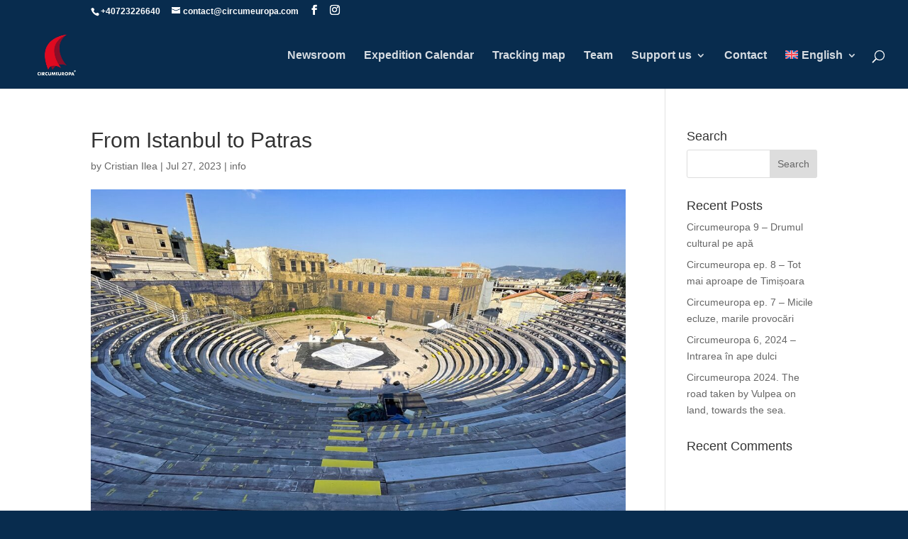

--- FILE ---
content_type: text/html; charset=UTF-8
request_url: https://www.circumeuropa.com/en/2023/07/27/de-la-istanbul-la-patras/
body_size: 16642
content:
<!DOCTYPE html>
<html lang="en-US">
<head>
	<meta charset="UTF-8"/>
<meta http-equiv="X-UA-Compatible" content="IE=edge">
	<link rel="pingback" href="https://www.circumeuropa.com/xmlrpc.php"/>

	<script type="text/javascript">document.documentElement.className='js';</script>

	<title>From Istanbul to Patras | CIRCUMEUROPA</title>
<meta name='robots' content='max-image-preview:large'/>
<link rel="alternate" hreflang="ro" href="https://www.circumeuropa.com/2023/07/27/de-la-istanbul-la-patras/"/>
<link rel="alternate" hreflang="en" href="https://www.circumeuropa.com/en/2023/07/27/de-la-istanbul-la-patras/"/>
<link rel="alternate" hreflang="x-default" href="https://www.circumeuropa.com/2023/07/27/de-la-istanbul-la-patras/"/>
<link rel="alternate" type="application/rss+xml" title="CIRCUMEUROPA &raquo; Feed" href="https://www.circumeuropa.com/en/feed/"/>
<link rel="alternate" type="application/rss+xml" title="CIRCUMEUROPA &raquo; Comments Feed" href="https://www.circumeuropa.com/en/comments/feed/"/>
<link rel="alternate" title="oEmbed (JSON)" type="application/json+oembed" href="https://www.circumeuropa.com/en/wp-json/oembed/1.0/embed?url=https%3A%2F%2Fwww.circumeuropa.com%2Fen%2F2023%2F07%2F27%2Fde-la-istanbul-la-patras%2F"/>
<link rel="alternate" title="oEmbed (XML)" type="text/xml+oembed" href="https://www.circumeuropa.com/en/wp-json/oembed/1.0/embed?url=https%3A%2F%2Fwww.circumeuropa.com%2Fen%2F2023%2F07%2F27%2Fde-la-istanbul-la-patras%2F&#038;format=xml"/>
<meta content="Divi v.4.27.5" name="generator"/><link rel='stylesheet' id='wp-block-library-css' href='https://www.circumeuropa.com/wp-includes/css/dist/block-library/style.min.css?ver=6.9' type='text/css' media='all'/>
<style id='global-styles-inline-css' type='text/css'>
:root{--wp--preset--aspect-ratio--square: 1;--wp--preset--aspect-ratio--4-3: 4/3;--wp--preset--aspect-ratio--3-4: 3/4;--wp--preset--aspect-ratio--3-2: 3/2;--wp--preset--aspect-ratio--2-3: 2/3;--wp--preset--aspect-ratio--16-9: 16/9;--wp--preset--aspect-ratio--9-16: 9/16;--wp--preset--color--black: #000000;--wp--preset--color--cyan-bluish-gray: #abb8c3;--wp--preset--color--white: #ffffff;--wp--preset--color--pale-pink: #f78da7;--wp--preset--color--vivid-red: #cf2e2e;--wp--preset--color--luminous-vivid-orange: #ff6900;--wp--preset--color--luminous-vivid-amber: #fcb900;--wp--preset--color--light-green-cyan: #7bdcb5;--wp--preset--color--vivid-green-cyan: #00d084;--wp--preset--color--pale-cyan-blue: #8ed1fc;--wp--preset--color--vivid-cyan-blue: #0693e3;--wp--preset--color--vivid-purple: #9b51e0;--wp--preset--gradient--vivid-cyan-blue-to-vivid-purple: linear-gradient(135deg,rgb(6,147,227) 0%,rgb(155,81,224) 100%);--wp--preset--gradient--light-green-cyan-to-vivid-green-cyan: linear-gradient(135deg,rgb(122,220,180) 0%,rgb(0,208,130) 100%);--wp--preset--gradient--luminous-vivid-amber-to-luminous-vivid-orange: linear-gradient(135deg,rgb(252,185,0) 0%,rgb(255,105,0) 100%);--wp--preset--gradient--luminous-vivid-orange-to-vivid-red: linear-gradient(135deg,rgb(255,105,0) 0%,rgb(207,46,46) 100%);--wp--preset--gradient--very-light-gray-to-cyan-bluish-gray: linear-gradient(135deg,rgb(238,238,238) 0%,rgb(169,184,195) 100%);--wp--preset--gradient--cool-to-warm-spectrum: linear-gradient(135deg,rgb(74,234,220) 0%,rgb(151,120,209) 20%,rgb(207,42,186) 40%,rgb(238,44,130) 60%,rgb(251,105,98) 80%,rgb(254,248,76) 100%);--wp--preset--gradient--blush-light-purple: linear-gradient(135deg,rgb(255,206,236) 0%,rgb(152,150,240) 100%);--wp--preset--gradient--blush-bordeaux: linear-gradient(135deg,rgb(254,205,165) 0%,rgb(254,45,45) 50%,rgb(107,0,62) 100%);--wp--preset--gradient--luminous-dusk: linear-gradient(135deg,rgb(255,203,112) 0%,rgb(199,81,192) 50%,rgb(65,88,208) 100%);--wp--preset--gradient--pale-ocean: linear-gradient(135deg,rgb(255,245,203) 0%,rgb(182,227,212) 50%,rgb(51,167,181) 100%);--wp--preset--gradient--electric-grass: linear-gradient(135deg,rgb(202,248,128) 0%,rgb(113,206,126) 100%);--wp--preset--gradient--midnight: linear-gradient(135deg,rgb(2,3,129) 0%,rgb(40,116,252) 100%);--wp--preset--font-size--small: 13px;--wp--preset--font-size--medium: 20px;--wp--preset--font-size--large: 36px;--wp--preset--font-size--x-large: 42px;--wp--preset--spacing--20: 0.44rem;--wp--preset--spacing--30: 0.67rem;--wp--preset--spacing--40: 1rem;--wp--preset--spacing--50: 1.5rem;--wp--preset--spacing--60: 2.25rem;--wp--preset--spacing--70: 3.38rem;--wp--preset--spacing--80: 5.06rem;--wp--preset--shadow--natural: 6px 6px 9px rgba(0, 0, 0, 0.2);--wp--preset--shadow--deep: 12px 12px 50px rgba(0, 0, 0, 0.4);--wp--preset--shadow--sharp: 6px 6px 0px rgba(0, 0, 0, 0.2);--wp--preset--shadow--outlined: 6px 6px 0px -3px rgb(255, 255, 255), 6px 6px rgb(0, 0, 0);--wp--preset--shadow--crisp: 6px 6px 0px rgb(0, 0, 0);}:root { --wp--style--global--content-size: 823px;--wp--style--global--wide-size: 1080px; }:where(body) { margin: 0; }.wp-site-blocks > .alignleft { float: left; margin-right: 2em; }.wp-site-blocks > .alignright { float: right; margin-left: 2em; }.wp-site-blocks > .aligncenter { justify-content: center; margin-left: auto; margin-right: auto; }:where(.is-layout-flex){gap: 0.5em;}:where(.is-layout-grid){gap: 0.5em;}.is-layout-flow > .alignleft{float: left;margin-inline-start: 0;margin-inline-end: 2em;}.is-layout-flow > .alignright{float: right;margin-inline-start: 2em;margin-inline-end: 0;}.is-layout-flow > .aligncenter{margin-left: auto !important;margin-right: auto !important;}.is-layout-constrained > .alignleft{float: left;margin-inline-start: 0;margin-inline-end: 2em;}.is-layout-constrained > .alignright{float: right;margin-inline-start: 2em;margin-inline-end: 0;}.is-layout-constrained > .aligncenter{margin-left: auto !important;margin-right: auto !important;}.is-layout-constrained > :where(:not(.alignleft):not(.alignright):not(.alignfull)){max-width: var(--wp--style--global--content-size);margin-left: auto !important;margin-right: auto !important;}.is-layout-constrained > .alignwide{max-width: var(--wp--style--global--wide-size);}body .is-layout-flex{display: flex;}.is-layout-flex{flex-wrap: wrap;align-items: center;}.is-layout-flex > :is(*, div){margin: 0;}body .is-layout-grid{display: grid;}.is-layout-grid > :is(*, div){margin: 0;}body{padding-top: 0px;padding-right: 0px;padding-bottom: 0px;padding-left: 0px;}:root :where(.wp-element-button, .wp-block-button__link){background-color: #32373c;border-width: 0;color: #fff;font-family: inherit;font-size: inherit;font-style: inherit;font-weight: inherit;letter-spacing: inherit;line-height: inherit;padding-top: calc(0.667em + 2px);padding-right: calc(1.333em + 2px);padding-bottom: calc(0.667em + 2px);padding-left: calc(1.333em + 2px);text-decoration: none;text-transform: inherit;}.has-black-color{color: var(--wp--preset--color--black) !important;}.has-cyan-bluish-gray-color{color: var(--wp--preset--color--cyan-bluish-gray) !important;}.has-white-color{color: var(--wp--preset--color--white) !important;}.has-pale-pink-color{color: var(--wp--preset--color--pale-pink) !important;}.has-vivid-red-color{color: var(--wp--preset--color--vivid-red) !important;}.has-luminous-vivid-orange-color{color: var(--wp--preset--color--luminous-vivid-orange) !important;}.has-luminous-vivid-amber-color{color: var(--wp--preset--color--luminous-vivid-amber) !important;}.has-light-green-cyan-color{color: var(--wp--preset--color--light-green-cyan) !important;}.has-vivid-green-cyan-color{color: var(--wp--preset--color--vivid-green-cyan) !important;}.has-pale-cyan-blue-color{color: var(--wp--preset--color--pale-cyan-blue) !important;}.has-vivid-cyan-blue-color{color: var(--wp--preset--color--vivid-cyan-blue) !important;}.has-vivid-purple-color{color: var(--wp--preset--color--vivid-purple) !important;}.has-black-background-color{background-color: var(--wp--preset--color--black) !important;}.has-cyan-bluish-gray-background-color{background-color: var(--wp--preset--color--cyan-bluish-gray) !important;}.has-white-background-color{background-color: var(--wp--preset--color--white) !important;}.has-pale-pink-background-color{background-color: var(--wp--preset--color--pale-pink) !important;}.has-vivid-red-background-color{background-color: var(--wp--preset--color--vivid-red) !important;}.has-luminous-vivid-orange-background-color{background-color: var(--wp--preset--color--luminous-vivid-orange) !important;}.has-luminous-vivid-amber-background-color{background-color: var(--wp--preset--color--luminous-vivid-amber) !important;}.has-light-green-cyan-background-color{background-color: var(--wp--preset--color--light-green-cyan) !important;}.has-vivid-green-cyan-background-color{background-color: var(--wp--preset--color--vivid-green-cyan) !important;}.has-pale-cyan-blue-background-color{background-color: var(--wp--preset--color--pale-cyan-blue) !important;}.has-vivid-cyan-blue-background-color{background-color: var(--wp--preset--color--vivid-cyan-blue) !important;}.has-vivid-purple-background-color{background-color: var(--wp--preset--color--vivid-purple) !important;}.has-black-border-color{border-color: var(--wp--preset--color--black) !important;}.has-cyan-bluish-gray-border-color{border-color: var(--wp--preset--color--cyan-bluish-gray) !important;}.has-white-border-color{border-color: var(--wp--preset--color--white) !important;}.has-pale-pink-border-color{border-color: var(--wp--preset--color--pale-pink) !important;}.has-vivid-red-border-color{border-color: var(--wp--preset--color--vivid-red) !important;}.has-luminous-vivid-orange-border-color{border-color: var(--wp--preset--color--luminous-vivid-orange) !important;}.has-luminous-vivid-amber-border-color{border-color: var(--wp--preset--color--luminous-vivid-amber) !important;}.has-light-green-cyan-border-color{border-color: var(--wp--preset--color--light-green-cyan) !important;}.has-vivid-green-cyan-border-color{border-color: var(--wp--preset--color--vivid-green-cyan) !important;}.has-pale-cyan-blue-border-color{border-color: var(--wp--preset--color--pale-cyan-blue) !important;}.has-vivid-cyan-blue-border-color{border-color: var(--wp--preset--color--vivid-cyan-blue) !important;}.has-vivid-purple-border-color{border-color: var(--wp--preset--color--vivid-purple) !important;}.has-vivid-cyan-blue-to-vivid-purple-gradient-background{background: var(--wp--preset--gradient--vivid-cyan-blue-to-vivid-purple) !important;}.has-light-green-cyan-to-vivid-green-cyan-gradient-background{background: var(--wp--preset--gradient--light-green-cyan-to-vivid-green-cyan) !important;}.has-luminous-vivid-amber-to-luminous-vivid-orange-gradient-background{background: var(--wp--preset--gradient--luminous-vivid-amber-to-luminous-vivid-orange) !important;}.has-luminous-vivid-orange-to-vivid-red-gradient-background{background: var(--wp--preset--gradient--luminous-vivid-orange-to-vivid-red) !important;}.has-very-light-gray-to-cyan-bluish-gray-gradient-background{background: var(--wp--preset--gradient--very-light-gray-to-cyan-bluish-gray) !important;}.has-cool-to-warm-spectrum-gradient-background{background: var(--wp--preset--gradient--cool-to-warm-spectrum) !important;}.has-blush-light-purple-gradient-background{background: var(--wp--preset--gradient--blush-light-purple) !important;}.has-blush-bordeaux-gradient-background{background: var(--wp--preset--gradient--blush-bordeaux) !important;}.has-luminous-dusk-gradient-background{background: var(--wp--preset--gradient--luminous-dusk) !important;}.has-pale-ocean-gradient-background{background: var(--wp--preset--gradient--pale-ocean) !important;}.has-electric-grass-gradient-background{background: var(--wp--preset--gradient--electric-grass) !important;}.has-midnight-gradient-background{background: var(--wp--preset--gradient--midnight) !important;}.has-small-font-size{font-size: var(--wp--preset--font-size--small) !important;}.has-medium-font-size{font-size: var(--wp--preset--font-size--medium) !important;}.has-large-font-size{font-size: var(--wp--preset--font-size--large) !important;}.has-x-large-font-size{font-size: var(--wp--preset--font-size--x-large) !important;}
/*# sourceURL=global-styles-inline-css */
</style>

<link rel='stylesheet' id='wpml-legacy-dropdown-0-css' href='https://www.circumeuropa.com/wp-content/plugins/sitepress-multilingual-cms/templates/language-switchers/legacy-dropdown/style.min.css?ver=1' type='text/css' media='all'/>
<link rel='stylesheet' id='wpml-legacy-horizontal-list-0-css' href='https://www.circumeuropa.com/wp-content/plugins/sitepress-multilingual-cms/templates/language-switchers/legacy-list-horizontal/style.min.css?ver=1' type='text/css' media='all'/>
<style id='wpml-legacy-horizontal-list-0-inline-css' type='text/css'>
.wpml-ls-statics-footer a, .wpml-ls-statics-footer .wpml-ls-sub-menu a, .wpml-ls-statics-footer .wpml-ls-sub-menu a:link, .wpml-ls-statics-footer li:not(.wpml-ls-current-language) .wpml-ls-link, .wpml-ls-statics-footer li:not(.wpml-ls-current-language) .wpml-ls-link:link {color:#444444;background-color:#ffffff;}.wpml-ls-statics-footer .wpml-ls-sub-menu a:hover,.wpml-ls-statics-footer .wpml-ls-sub-menu a:focus, .wpml-ls-statics-footer .wpml-ls-sub-menu a:link:hover, .wpml-ls-statics-footer .wpml-ls-sub-menu a:link:focus {color:#000000;background-color:#eeeeee;}.wpml-ls-statics-footer .wpml-ls-current-language > a {color:#444444;background-color:#ffffff;}.wpml-ls-statics-footer .wpml-ls-current-language:hover>a, .wpml-ls-statics-footer .wpml-ls-current-language>a:focus {color:#000000;background-color:#eeeeee;}
/*# sourceURL=wpml-legacy-horizontal-list-0-inline-css */
</style>
<style id='wpml-legacy-post-translations-0-css' media='all'>.wpml-ls-statics-post_translations{clear:both}.wpml-ls-statics-post_translations .wpml-ls-item{padding:0;margin:0;display:inline-block}.wpml-ls-statics-post_translations .wpml-ls-item:not(:last-child):after{content:", "}.wpml-ls-statics-post_translations a{line-height:1;text-decoration:none;display:inline-block}.wpml-ls-statics-post_translations .wpml-ls-flag{display:inline;vertical-align:baseline}.wpml-ls-statics-post_translations .wpml-ls-flag+span{margin-left:.3em}.rtl .wpml-ls-statics-post_translations .wpml-ls-flag+span{margin-left:0;margin-right:.3em}</style>
<style id='wpml-menu-item-0-css' media='all'>.wpml-ls-menu-item .wpml-ls-flag{display:inline;vertical-align:baseline}.wpml-ls-menu-item .wpml-ls-flag+span{margin-left:.3em}.rtl .wpml-ls-menu-item .wpml-ls-flag+span{margin-left:0;margin-right:.3em}ul .wpml-ls-menu-item a{display:flex;align-items:center}</style>
<link rel='stylesheet' id='cms-navigation-style-base-css' href='https://www.circumeuropa.com/wp-content/plugins/wpml-cms-nav/res/css/cms-navigation-base.css?ver=1.5.6' type='text/css' media='screen'/>
<link rel='stylesheet' id='cms-navigation-style-css' href='https://www.circumeuropa.com/wp-content/plugins/wpml-cms-nav/res/css/cms-navigation.css?ver=1.5.6' type='text/css' media='screen'/>
<link rel='stylesheet' id='divi-style-css' href='https://www.circumeuropa.com/wp-content/themes/Divi/style-static.min.css?ver=4.27.5' type='text/css' media='all'/>
<script type="text/javascript" id="wpml-cookie-js-extra">//<![CDATA[
var wpml_cookies={"wp-wpml_current_language":{"value":"en","expires":1,"path":"/"}};var wpml_cookies={"wp-wpml_current_language":{"value":"en","expires":1,"path":"/"}};
//]]></script>
<script type="text/javascript" src="https://www.circumeuropa.com/wp-content/plugins/sitepress-multilingual-cms/res/js/cookies/language-cookie.js?ver=476000" id="wpml-cookie-js" defer="defer" data-wp-strategy="defer"></script>
<script type="text/javascript" src="https://www.circumeuropa.com/wp-content/plugins/sitepress-multilingual-cms/templates/language-switchers/legacy-dropdown/script.min.js?ver=1" id="wpml-legacy-dropdown-0-js"></script>
<script type="text/javascript" src="https://www.circumeuropa.com/wp-includes/js/jquery/jquery.min.js?ver=3.7.1" id="jquery-core-js"></script>
<script type="text/javascript" src="https://www.circumeuropa.com/wp-includes/js/jquery/jquery-migrate.min.js?ver=3.4.1" id="jquery-migrate-js"></script>
<link rel="https://api.w.org/" href="https://www.circumeuropa.com/en/wp-json/"/><link rel="alternate" title="JSON" type="application/json" href="https://www.circumeuropa.com/en/wp-json/wp/v2/posts/5006"/><link rel="EditURI" type="application/rsd+xml" title="RSD" href="https://www.circumeuropa.com/xmlrpc.php?rsd"/>
<meta name="generator" content="WordPress 6.9"/>
<link rel='shortlink' href='https://www.circumeuropa.com/en/?p=5006'/>
<meta name="generator" content="WPML ver:4.7.6 stt:1,44;"/>
<!-- SEO meta tags powered by SmartCrawl https://wpmudev.com/project/smartcrawl-wordpress-seo/ -->
<link rel="canonical" href="https://www.circumeuropa.com/en/2023/07/27/de-la-istanbul-la-patras/"/>
<meta name="description" content="From Istanbul to Patrasby Cosmin JitariucIstanbul was a touchstone for the Circumeuropa crew. The musician Petre Ionuțescu&#039;s concert, broadcast live fr ..."/>
<script type="application/ld+json">{"@context":"https:\/\/schema.org","@graph":[{"@type":"WPHeader","url":"https:\/\/www.circumeuropa.com\/en\/2023\/07\/27\/de-la-istanbul-la-patras\/","headline":"From Istanbul to Patras | CIRCUMEUROPA","description":"From Istanbul to Patrasby Cosmin JitariucIstanbul was a touchstone for the Circumeuropa crew. The musician Petre Ionu\u021bescu&#039;s concert, broadcast live fr ..."},{"@type":"WPFooter","url":"https:\/\/www.circumeuropa.com\/en\/2023\/07\/27\/de-la-istanbul-la-patras\/","headline":"From Istanbul to Patras | CIRCUMEUROPA","description":"From Istanbul to Patrasby Cosmin JitariucIstanbul was a touchstone for the Circumeuropa crew. The musician Petre Ionu\u021bescu&#039;s concert, broadcast live fr ...","copyrightYear":"2026"},{"@type":"Organization","@id":"https:\/\/www.circumeuropa.com\/#schema-publishing-organization","url":"https:\/\/www.circumeuropa.com","name":"CIRCUMEUROPA"},{"@type":"WebSite","@id":"https:\/\/www.circumeuropa.com\/#schema-website","url":"https:\/\/www.circumeuropa.com","name":"CIRCUMEUROPA","encoding":"UTF-8","potentialAction":{"@type":"SearchAction","target":"https:\/\/www.circumeuropa.com\/en\/search\/{search_term_string}\/","query-input":"required name=search_term_string"}},{"@type":"BreadcrumbList","@id":"https:\/\/www.circumeuropa.com\/en\/2023\/07\/27\/de-la-istanbul-la-patras\/?page&year=2023&monthnum=07&day=27&name=de-la-istanbul-la-patras\/#breadcrumb","itemListElement":[{"@type":"ListItem","position":1,"name":"Home","item":"https:\/\/www.circumeuropa.com"},{"@type":"ListItem","position":2,"name":"info","item":"https:\/\/www.circumeuropa.com\/en\/category\/info\/"},{"@type":"ListItem","position":3,"name":"From Istanbul to Patras"}]},{"@type":"Person","@id":"https:\/\/www.circumeuropa.com\/en\/author\/ceadmin\/#schema-author","name":"Cristian Ilea","url":"https:\/\/www.circumeuropa.com\/en\/author\/ceadmin\/"},{"@type":"WebPage","@id":"https:\/\/www.circumeuropa.com\/en\/2023\/07\/27\/de-la-istanbul-la-patras\/#schema-webpage","isPartOf":{"@id":"https:\/\/www.circumeuropa.com\/#schema-website"},"publisher":{"@id":"https:\/\/www.circumeuropa.com\/#schema-publishing-organization"},"url":"https:\/\/www.circumeuropa.com\/en\/2023\/07\/27\/de-la-istanbul-la-patras\/"},{"@type":"Article","mainEntityOfPage":{"@id":"https:\/\/www.circumeuropa.com\/en\/2023\/07\/27\/de-la-istanbul-la-patras\/#schema-webpage"},"author":{"@id":"https:\/\/www.circumeuropa.com\/en\/author\/ceadmin\/#schema-author"},"publisher":{"@id":"https:\/\/www.circumeuropa.com\/#schema-publishing-organization"},"dateModified":"2024-02-02T21:58:12","datePublished":"2023-07-27T17:49:26","headline":"From Istanbul to Patras | CIRCUMEUROPA","description":"From Istanbul to Patrasby Cosmin JitariucIstanbul was a touchstone for the Circumeuropa crew. The musician Petre Ionu\u021bescu&#039;s concert, broadcast live fr ...","name":"From Istanbul to Patras","image":{"@type":"ImageObject","@id":"https:\/\/www.circumeuropa.com\/en\/2023\/07\/27\/de-la-istanbul-la-patras\/#schema-article-image","url":"https:\/\/www.circumeuropa.com\/wp-content\/uploads\/2023\/09\/Eleusis.jpg","height":900,"width":1200},"thumbnailUrl":"https:\/\/www.circumeuropa.com\/wp-content\/uploads\/2023\/09\/Eleusis.jpg"}]}</script>
<meta property="og:type" content="article"/>
<meta property="og:url" content="https://www.circumeuropa.com/en/2023/07/27/de-la-istanbul-la-patras/"/>
<meta property="og:title" content="From Istanbul to Patras | CIRCUMEUROPA"/>
<meta property="og:description" content="From Istanbul to Patrasby Cosmin JitariucIstanbul was a touchstone for the Circumeuropa crew. The musician Petre Ionuțescu&#039;s concert, broadcast live fr ..."/>
<meta property="og:image" content="https://www.circumeuropa.com/wp-content/uploads/2023/09/Eleusis.jpg"/>
<meta property="og:image:width" content="1200"/>
<meta property="og:image:height" content="900"/>
<meta property="article:published_time" content="2023-07-27T17:49:26"/>
<meta property="article:author" content="Cristian Ilea"/>
<meta name="twitter:card" content="summary_large_image"/>
<meta name="twitter:title" content="From Istanbul to Patras | CIRCUMEUROPA"/>
<meta name="twitter:description" content="From Istanbul to Patrasby Cosmin JitariucIstanbul was a touchstone for the Circumeuropa crew. The musician Petre Ionuțescu&#039;s concert, broadcast live fr ..."/>
<meta name="twitter:image" content="https://www.circumeuropa.com/wp-content/uploads/2023/09/Eleusis.jpg"/>
<!-- /SEO -->
<meta name="viewport" content="width=device-width, initial-scale=1.0, maximum-scale=1.0, user-scalable=0"/><style type="text/css" id="custom-background-css">
body.custom-background { background-color: #082c4e; }
</style>
	<link rel="icon" href="https://www.circumeuropa.com/wp-content/uploads/2023/03/cropped-siglaCE-®-e1695407515533-32x32.jpg" sizes="32x32"/>
<link rel="icon" href="https://www.circumeuropa.com/wp-content/uploads/2023/03/cropped-siglaCE-®-e1695407515533-192x192.jpg" sizes="192x192"/>
<link rel="apple-touch-icon" href="https://www.circumeuropa.com/wp-content/uploads/2023/03/cropped-siglaCE-®-e1695407515533-180x180.jpg"/>
<meta name="msapplication-TileImage" content="https://www.circumeuropa.com/wp-content/uploads/2023/03/cropped-siglaCE-®-e1695407515533-270x270.jpg"/>
<style id="et-divi-customizer-global-cached-inline-styles">body,.et_pb_column_1_2 .et_quote_content blockquote cite,.et_pb_column_1_2 .et_link_content a.et_link_main_url,.et_pb_column_1_3 .et_quote_content blockquote cite,.et_pb_column_3_8 .et_quote_content blockquote cite,.et_pb_column_1_4 .et_quote_content blockquote cite,.et_pb_blog_grid .et_quote_content blockquote cite,.et_pb_column_1_3 .et_link_content a.et_link_main_url,.et_pb_column_3_8 .et_link_content a.et_link_main_url,.et_pb_column_1_4 .et_link_content a.et_link_main_url,.et_pb_blog_grid .et_link_content a.et_link_main_url,body .et_pb_bg_layout_light .et_pb_post p,body .et_pb_bg_layout_dark .et_pb_post p{font-size:14px}.et_pb_slide_content,.et_pb_best_value{font-size:15px}#et_search_icon:hover,.mobile_menu_bar:before,.mobile_menu_bar:after,.et_toggle_slide_menu:after,.et-social-icon a:hover,.et_pb_sum,.et_pb_pricing li a,.et_pb_pricing_table_button,.et_overlay:before,.entry-summary p.price ins,.et_pb_member_social_links a:hover,.et_pb_widget li a:hover,.et_pb_filterable_portfolio .et_pb_portfolio_filters li a.active,.et_pb_filterable_portfolio .et_pb_portofolio_pagination ul li a.active,.et_pb_gallery .et_pb_gallery_pagination ul li a.active,.wp-pagenavi span.current,.wp-pagenavi a:hover,.nav-single a,.tagged_as a,.posted_in a{color:#d80000}.et_pb_contact_submit,.et_password_protected_form .et_submit_button,.et_pb_bg_layout_light .et_pb_newsletter_button,.comment-reply-link,.form-submit .et_pb_button,.et_pb_bg_layout_light .et_pb_promo_button,.et_pb_bg_layout_light .et_pb_more_button,.et_pb_contact p input[type="checkbox"]:checked+label i:before,.et_pb_bg_layout_light.et_pb_module.et_pb_button{color:#d80000}.footer-widget h4{color:#d80000}.et-search-form,.nav li ul,.et_mobile_menu,.footer-widget li:before,.et_pb_pricing li:before,blockquote{border-color:#d80000}.et_pb_counter_amount,.et_pb_featured_table .et_pb_pricing_heading,.et_quote_content,.et_link_content,.et_audio_content,.et_pb_post_slider.et_pb_bg_layout_dark,.et_slide_in_menu_container,.et_pb_contact p input[type="radio"]:checked+label i:before{background-color:#d80000}.container,.et_pb_row,.et_pb_slider .et_pb_container,.et_pb_fullwidth_section .et_pb_title_container,.et_pb_fullwidth_section .et_pb_title_featured_container,.et_pb_fullwidth_header:not(.et_pb_fullscreen) .et_pb_fullwidth_header_container{max-width:1280px}.et_boxed_layout #page-container,.et_boxed_layout.et_non_fixed_nav.et_transparent_nav #page-container #top-header,.et_boxed_layout.et_non_fixed_nav.et_transparent_nav #page-container #main-header,.et_fixed_nav.et_boxed_layout #page-container #top-header,.et_fixed_nav.et_boxed_layout #page-container #main-header,.et_boxed_layout #page-container .container,.et_boxed_layout #page-container .et_pb_row{max-width:1440px}a{color:#082c4e}#main-header,#main-header .nav li ul,.et-search-form,#main-header .et_mobile_menu{background-color:#082c4e}.nav li ul{border-color:#e02b20}.et_secondary_nav_enabled #page-container #top-header{background-color:#082c4e!important}#et-secondary-nav li ul{background-color:#082c4e}.et_header_style_centered .mobile_nav .select_page,.et_header_style_split .mobile_nav .select_page,.et_nav_text_color_light #top-menu>li>a,.et_nav_text_color_dark #top-menu>li>a,#top-menu a,.et_mobile_menu li a,.et_nav_text_color_light .et_mobile_menu li a,.et_nav_text_color_dark .et_mobile_menu li a,#et_search_icon:before,.et_search_form_container input,span.et_close_search_field:after,#et-top-navigation .et-cart-info{color:rgba(255,255,255,0.83)}.et_search_form_container input::-moz-placeholder{color:rgba(255,255,255,0.83)}.et_search_form_container input::-webkit-input-placeholder{color:rgba(255,255,255,0.83)}.et_search_form_container input:-ms-input-placeholder{color:rgba(255,255,255,0.83)}#top-menu li a{font-size:16px}body.et_vertical_nav .container.et_search_form_container .et-search-form input{font-size:16px!important}#top-menu li.current-menu-ancestor>a,#top-menu li.current-menu-item>a,#top-menu li.current_page_item>a{color:#e02b20}#main-footer{background-color:#082c4e}#footer-widgets .footer-widget a,#footer-widgets .footer-widget li a,#footer-widgets .footer-widget li a:hover{color:#cccccc}.footer-widget{color:#dbdbdb}#main-footer .footer-widget h4,#main-footer .widget_block h1,#main-footer .widget_block h2,#main-footer .widget_block h3,#main-footer .widget_block h4,#main-footer .widget_block h5,#main-footer .widget_block h6{color:#d80000}.footer-widget li:before{border-color:#d80000}.bottom-nav,.bottom-nav a,.bottom-nav li.current-menu-item a{color:#e2e2e2}#et-footer-nav .bottom-nav li.current-menu-item a{color:#e2e2e2}@media only screen and (min-width:981px){.et_pb_section{padding:3% 0}.et_pb_fullwidth_section{padding:0}.et_header_style_left #et-top-navigation,.et_header_style_split #et-top-navigation{padding:40px 0 0 0}.et_header_style_left #et-top-navigation nav>ul>li>a,.et_header_style_split #et-top-navigation nav>ul>li>a{padding-bottom:40px}.et_header_style_split .centered-inline-logo-wrap{width:80px;margin:-80px 0}.et_header_style_split .centered-inline-logo-wrap #logo{max-height:80px}.et_pb_svg_logo.et_header_style_split .centered-inline-logo-wrap #logo{height:80px}.et_header_style_centered #top-menu>li>a{padding-bottom:14px}.et_header_style_slide #et-top-navigation,.et_header_style_fullscreen #et-top-navigation{padding:31px 0 31px 0!important}.et_header_style_centered #main-header .logo_container{height:80px}#logo{max-height:95%}.et_pb_svg_logo #logo{height:95%}.et_header_style_centered.et_hide_primary_logo #main-header:not(.et-fixed-header) .logo_container,.et_header_style_centered.et_hide_fixed_logo #main-header.et-fixed-header .logo_container{height:14.4px}.et_fixed_nav #page-container .et-fixed-header#top-header{background-color:#082c4e!important}.et_fixed_nav #page-container .et-fixed-header#top-header #et-secondary-nav li ul{background-color:#082c4e}.et-fixed-header #top-menu li.current-menu-ancestor>a,.et-fixed-header #top-menu li.current-menu-item>a,.et-fixed-header #top-menu li.current_page_item>a{color:#e02b20!important}}@media only screen and (min-width:1600px){.et_pb_row{padding:32px 0}.et_pb_section{padding:48px 0}.single.et_pb_pagebuilder_layout.et_full_width_page .et_post_meta_wrapper{padding-top:96px}.et_pb_fullwidth_section{padding:0}}@media (max-width:1200px){#et_mobile_nav_menu{display:block}#top-menu{display:none}}</style><link rel='stylesheet' id='forminator-module-css-377-css' href='https://www.circumeuropa.com/wp-content/uploads/forminator/377_084a15e85763ba32425c4d9900a902e1/css/style-377.css?ver=1669171860' type='text/css' media='all'/>
<link rel='stylesheet' id='forminator-icons-css' href='https://www.circumeuropa.com/wp-content/plugins/forminator/assets/forminator-ui/css/forminator-icons.min.css?ver=1.36.0' type='text/css' media='all'/>
<link rel='stylesheet' id='forminator-utilities-css' href='https://www.circumeuropa.com/wp-content/plugins/forminator/assets/forminator-ui/css/src/forminator-utilities.min.css?ver=1.36.0' type='text/css' media='all'/>
<link rel='stylesheet' id='forminator-grid-default-css' href='https://www.circumeuropa.com/wp-content/plugins/forminator/assets/forminator-ui/css/src/grid/forminator-grid.open.min.css?ver=1.36.0' type='text/css' media='all'/>
<link rel='stylesheet' id='forminator-forms-bold-base-css' href='https://www.circumeuropa.com/wp-content/plugins/forminator/assets/forminator-ui/css/src/form/forminator-form-bold.base.min.css?ver=1.36.0' type='text/css' media='all'/>
<link rel='stylesheet' id='buttons-css' href='https://www.circumeuropa.com/wp-includes/css/buttons.min.css?ver=6.9' type='text/css' media='all'/>
</head>
<body class="wp-singular post-template-default single single-post postid-5006 single-format-standard custom-background wp-theme-Divi et_pb_button_helper_class et_fullwidth_nav et_fixed_nav et_show_nav et_pb_show_title et_secondary_nav_enabled et_secondary_nav_two_panels et_primary_nav_dropdown_animation_fade et_secondary_nav_dropdown_animation_fade et_header_style_left et_pb_footer_columns4 et_cover_background et_pb_gutter osx et_pb_gutters3 et_pb_pagebuilder_layout et_right_sidebar et_divi_theme et-db">
	<div id="page-container">

					<div id="top-header">
			<div class="container clearfix">

			
				<div id="et-info">
									<span id="et-info-phone">+40723226640</span>
				
									<a href="mailto:contact@circumeuropa.com"><span id="et-info-email">contact@circumeuropa.com</span></a>
				
				<ul class="et-social-icons">

	<li class="et-social-icon et-social-facebook">
		<a href="https://www.facebook.com/circumeuropa" class="icon">
			<span>Facebook</span>
		</a>
	</li>
	<li class="et-social-icon et-social-instagram">
		<a href="https://www.instagram.com/circumeuropa/" class="icon">
			<span>Instagram</span>
		</a>
	</li>

</ul>				</div>

			
				<div id="et-secondary-menu">
				<div class="et_duplicate_social_icons">
								<ul class="et-social-icons">

	<li class="et-social-icon et-social-facebook">
		<a href="https://www.facebook.com/circumeuropa" class="icon">
			<span>Facebook</span>
		</a>
	</li>
	<li class="et-social-icon et-social-instagram">
		<a href="https://www.instagram.com/circumeuropa/" class="icon">
			<span>Instagram</span>
		</a>
	</li>

</ul>
							</div>				</div>

			</div>
		</div>
		
	
			<header id="main-header" data-height-onload="80">
			<div class="container clearfix et_menu_container">
							<div class="logo_container">
					<span class="logo_helper"></span>
					<a href="https://www.circumeuropa.com/en/">
						<img src="https://www.circumeuropa.com/wp-content/uploads/2023/03/siglaCE-®-e1695407515533.jpg" width="93" height="43" alt="CIRCUMEUROPA" id="logo" data-height-percentage="95"/>
					</a>
				</div>
							<div id="et-top-navigation" data-height="80" data-fixed-height="40">
											<nav id="top-menu-nav">
						<ul id="top-menu" class="nav"><li id="menu-item-582" class="menu-item menu-item-type-post_type menu-item-object-page menu-item-home menu-item-582"><a href="https://www.circumeuropa.com/en/">Newsroom</a></li>
<li id="menu-item-523" class="menu-item menu-item-type-post_type menu-item-object-page menu-item-523"><a href="https://www.circumeuropa.com/en/expedition-calendar/">Expedition Calendar</a></li>
<li id="menu-item-3573" class="menu-item menu-item-type-post_type menu-item-object-page menu-item-3573"><a href="https://www.circumeuropa.com/en/tracking/">Tracking map</a></li>
<li id="menu-item-326" class="menu-item menu-item-type-post_type menu-item-object-page menu-item-326"><a href="https://www.circumeuropa.com/en/team/">Team</a></li>
<li id="menu-item-3171" class="media min-width 980px menu_cta background-color f2f2f2 background-image linear-gradientto bottom border 1px solid bfbfbf box-shadow inset white -1px d9d9d9 2px 4px rgba0 02 color 8c8c8c text-shadow rgba255 255 05 border-radius 3px font-family Verdana sans-serif transition all 20ms ease-out menu_ctahover background border-color a 23282dimportant padding 12px 30px 12pximportant top-menu-nav ahover opacity 1 menu-item menu-item-type-post_type menu-item-object-page menu-item-has-children menu-item-3171"><a href="https://www.circumeuropa.com/en/support-us/">Support us</a>
<ul class="sub-menu">
	<li id="menu-item-198" class="menu-item menu-item-type-post_type menu-item-object-page menu-item-198"><a href="https://www.circumeuropa.com/en/donate/">Donate</a></li>
	<li id="menu-item-3190" class="menu-item menu-item-type-post_type menu-item-object-page menu-item-3190"><a href="https://www.circumeuropa.com/en/sponsor/">Sponsor</a></li>
	<li id="menu-item-3173" class="menu-item menu-item-type-post_type menu-item-object-page menu-item-3173"><a href="https://www.circumeuropa.com/en/support-us/directs-3-5-of-the-annual-tax/">Directs 3.5% of the annual tax</a></li>
	<li id="menu-item-3172" class="menu-item menu-item-type-post_type menu-item-object-page menu-item-3172"><a href="https://www.circumeuropa.com/en/support-us/volunteering/">Volunteering</a></li>
</ul>
</li>
<li id="menu-item-49" class="menu-item menu-item-type-post_type menu-item-object-page menu-item-49"><a href="https://www.circumeuropa.com/en/contact/">Contact</a></li>
<li id="menu-item-wpml-ls-23-en" class="menu-item-language menu-item-language-current menu-item wpml-ls-slot-23 wpml-ls-item wpml-ls-item-en wpml-ls-current-language wpml-ls-menu-item wpml-ls-last-item menu-item-type-wpml_ls_menu_item menu-item-object-wpml_ls_menu_item menu-item-has-children menu-item-wpml-ls-23-en"><a href="https://www.circumeuropa.com/en/2023/07/27/de-la-istanbul-la-patras/" title="Switch to English"><img class="wpml-ls-flag" src="https://www.circumeuropa.com/wp-content/plugins/sitepress-multilingual-cms/res/flags/en.svg" alt=""/><span class="wpml-ls-display">English</span></a>
<ul class="sub-menu">
	<li id="menu-item-wpml-ls-23-ro" class="menu-item-language menu-item wpml-ls-slot-23 wpml-ls-item wpml-ls-item-ro wpml-ls-menu-item wpml-ls-first-item menu-item-type-wpml_ls_menu_item menu-item-object-wpml_ls_menu_item menu-item-wpml-ls-23-ro"><a href="https://www.circumeuropa.com/2023/07/27/de-la-istanbul-la-patras/" title="Switch to Romanian"><img class="wpml-ls-flag" src="https://www.circumeuropa.com/wp-content/plugins/sitepress-multilingual-cms/res/flags/ro.svg" alt=""/><span class="wpml-ls-display">Romanian</span></a></li>
</ul>
</li>
</ul>						</nav>
					
					
					
											<div id="et_top_search">
							<span id="et_search_icon"></span>
						</div>
					
					<div id="et_mobile_nav_menu">
				<div class="mobile_nav closed">
					<span class="select_page">Select Page</span>
					<span class="mobile_menu_bar mobile_menu_bar_toggle"></span>
				</div>
			</div>				</div> <!-- #et-top-navigation -->
			</div> <!-- .container -->
						<div class="et_search_outer">
				<div class="container et_search_form_container">
					<form role="search" method="get" class="et-search-form" action="https://www.circumeuropa.com/en/">
					<input type="search" class="et-search-field" placeholder="Search &hellip;" value="" name="s" title="Search for:"/><input type='hidden' name='lang' value='en'/>					</form>
					<span class="et_close_search_field"></span>
				</div>
			</div>
					</header> <!-- #main-header -->
			<div id="et-main-area">
	
<div id="main-content">
		<div class="container">
		<div id="content-area" class="clearfix">
			<div id="left-area">
											<article id="post-5006" class="et_pb_post post-5006 post type-post status-publish format-standard has-post-thumbnail hentry category-info">
											<div class="et_post_meta_wrapper">
							<h1 class="entry-title">From Istanbul to Patras</h1>

						<p class="post-meta"> by <span class="author vcard"><a href="https://www.circumeuropa.com/en/author/ceadmin/" title="Posts by Cristian Ilea" rel="author">Cristian Ilea</a></span> | <span class="published">Jul 27, 2023</span> | <a href="https://www.circumeuropa.com/en/category/info/" rel="category tag">info</a></p><img src="https://www.circumeuropa.com/wp-content/uploads/2023/09/Eleusis-1080x675.jpg" alt="" class="" width="1080" height="675" srcset="https://www.circumeuropa.com/wp-content/uploads/2023/09/Eleusis-1080x675.jpg 1080w, https://www.circumeuropa.com/wp-content/uploads/2023/09/Eleusis-980x735.jpg 980w, https://www.circumeuropa.com/wp-content/uploads/2023/09/Eleusis-480x360.jpg 480w" sizes="(min-width: 0px) and (max-width: 480px) 480px, (min-width: 481px) and (max-width: 980px) 980px, (min-width: 981px) 1080px, 100vw"/>
												</div>
				
					<div class="entry-content">
					<div class="et-l et-l--post">
			<div class="et_builder_inner_content et_pb_gutters3"><div class="et_pb_section et_pb_section_0 et_section_regular">
				
				
				
				
				
				
				<div class="et_pb_row et_pb_row_0">
				<div class="et_pb_column et_pb_column_4_4 et_pb_column_0  et_pb_css_mix_blend_mode_passthrough et-last-child">
				
				
				
				
				<div class="et_pb_module et_pb_text et_pb_text_0  et_pb_text_align_left et_pb_bg_layout_light">
				
				
				
				
				<div class="et_pb_text_inner"><p><span style="font-weight: 400;"><b>From Istanbul to Patras<br/></b></span><span style="font-weight: 400;">by Cosmin Jitariuc</span></p>
<p>Istanbul was a touchstone for the Circumeuropa crew. The musician Petre Ionuțescu&#8217;s concert, broadcast live from the deck of the boat while &#8220;Gaia&#8221; was crossing the Bosphorus, was a moment of concentration, tension, but also magic. From here, the water journey continued to Elefsina, in Greece, also European capital of culture 2023, just like Timișoara.</p>
<p>Until Elefsina &#8220;Gaia&#8221; was to cross the Sea of ​​Marmara and the Dardanelles Strait, and then pass into Greek waters.</p>
<p>&#8220;We were all proud of the Bosphorus event, but then we needed to focus on the other aspects of our expedition, I mean navigation, analyzing the waters and of course discovering the places we passed through.&#8221; Cristian Ilea, Circumeuropa coordinator</p>
<p>The island of Lesbos was where the crew spent several days. Located off the coast of Turkey, it is the third largest island in Greece. Even though it has a fascinating history, Lesvos is not much affected by mass tourism. The city of Mytilini is the capital of the island and is where most of the population is concentrated.</p>
<p>&#8220;Probably the most fascinating place for me on Lesbos is near the town of Sigri. It is about the &#8220;petrified forest&#8221; which is actually an open-air museum containing several hundred petrified tree trunks. It&#8217;s fascinating!” Oana Gavriliuc, researcher</p>
<p>The next objective that the Circumeuropa team wanted to reach was the island of Kyra Panagia, which is part of the Northern Sporades Archipelago. Island that is part of a nature reserve and is almost deserted.</p>
<p>Since Byzantine times, goat breeding is well known on the island of Kyra Panagia. And today the place is populated by herds of almost feral goats and there are still farmers and animal breeders living on this island, even if in very small numbers.</p>
<p>In the eastern part of the island there is a monastery built around 1100 and recently restored. The place of worship still retains the shape of a fortress from the times when pirates raided the area. You can still admire the old oil presses and the grain mill, now objects of exhibition. The monastery is currently inhabited by two monks.</p>
<p>&#8220;We met only one, who had the patience to show us the place and tell us about the secrets of the monastery. I&#8217;m glad I got there,&#8221; Cosmin Jitariuc, journalist. “We would have stayed on this island, but we had to think about our next destination, the weather conditions and how long it would take us to get there. So we decided to go further&#8221;, Valentin Bogdan, geologist, speleologist and skipper.</p>
<p>Further on for Circumeuropa meant Elefsina, European Capital of Culture 2023 city, just like Timișoara. Elefsina is a small town of 25,000 inhabitants located 20 km west of Athens and is far from what tourists visiting Greece would expect to find. It is a former industrial city full of ruins of old factories where there are many gray buildings. It is a different Greece.</p>
<p>Elefsina managed to obtain the title of cultural capital precisely by capitalizing on the industrial heritage. He brought culture to places where nothing was happening.</p>
<p>&#8220;We managed to enter, not without some difficulties, a small fishing port in Elefsina. The view was less picturesque than the ones we are used to. Not far from us was a shipwreck cemetery and a bit further the military port&#8221;. Valentin Bogdan, geologist, speologist and skipper</p>
<p>As part of the Circumeuropa project, Banat dances arrived in Elefsina. The &#8220;Timișul&#8221; Ensemble of the House of Culture of the Municipality of Timișoara performed in the Canteen Square in the Greek town. They were joined by the spectators who joined in the chorus as well as a group of Romanians from the diaspora dressed in folk costumes.</p>
<p>The Circumeuropa team brought with them the Spotlight Heritage of Timisoara application on VR equipment with free access to the public. The project took those interested in a virtual space of the city on the Bega and was created by a team of the Polytechnic University of Timișoara and the Banat History Museum.</p>
<p>&#8220;We were extremely happy that we managed to unite on water these two European cultural capitals from 2023, Timișoara, Romania and Elefsina, Greece&#8221;. Cristian Ilea, the initiator of Circumeuropa.</p>
<p>The last point of the first part of the SEA 2023 expedition would take the crew to Patras, the capital of the western Greek region. Here was a new meeting with the Timișul Ensemble and a new show. The team on Gaia was joined by a guest: Roxana Morun, journalist and moderator of the two events of the House of Culture of the Municipality of Timișoara, the one in Elefsina and the one in Patras.</p>
<p>&#8220;I went aboard the sailboat with some excitement. I wasn&#8217;t really sure what life was like on a boat like this and if I would manage. And seasickness was unknown to me.&#8221; Roxana Morun, journalist.</p>
<p>But in order to reach Patras, Gaia had to cross one of the most spectacular artificial straits, the Corinth channel.</p>
<p>&#8220;I researched what this crossing means. The channel is very narrow and requires a lot of concentration for the person at the helm. Several rules imposed by the authorities must also be respected for navigation on the canal&#8221;, Valentin Bogdan, geologist, speleologist and skipper.</p>
<p>The Corinth Canal is an artificial channel that connects two seas, namely the Gulf of Corinth in the Ionian Sea and the Saronic Gulf in the Aegean Sea. The canal is 6.3 km long, about 21 meters wide and was built between 1881 and 1883. &#8220;The crossing is very spectacular. The channel is very narrow and rock walls line both sides. You sometimes feel like your boat won&#8217;t make it.” Cosmin Jitariuc, journalist.</p>
<p>Rocked by the waves of the Aegean Sea, Gaia arrived at nightfall in Patras. The next day, July 15, the last cultural event of the expedition was to take place. The emotions of the journey so far but also the fatigue had their say among the crew.</p>
<p>The Timişul Ensemble started the event in Patras with a folk dance parade on the streets and beaches of the city. Then the traditional Banat song and dance specific to the area delighted the spectators and highlighted the cultural wealth of Timișoara and the Banat region.</p>
<p>“Parting with the crew on Gaia was clearly emotional. I understood that life on a sailboat is not necessarily easy or comfortable, but certainly fascinating&#8221;, Roxana Morun, journalist.</p>
<p>From Patras, Gaia set sail for the Ionian islands in Lefkada, the place where it was to be decided how and when the Circumeuropa expedition would continue.</p>
<p>&#8220;It was an extraordinary two months. I went through a lot of trials and new experiences. No day was the same as the other. We were the first who, after almost 70 years, crossed the water border between Romania and Serbia and also the first Romanians who crossed the locks from the neighboring country. I discovered the wild Bega, crossed the Danube, the Black Sea to the Aegean Sea. I broadcast live, in Timișoara, while crossing the Bosphorus, a trumpet concert right from the deck of the sailing ship Gaia. I saw deserted islands and met extraordinary people. The Circumeuropa project is moving forward!&#8221; Cristian Ilea, the initiator of Circumeuropa.</p>
<p>An important stage has ended for Circumeuropa, marked by firsts in the navigation area, unique artistic moments and stories to be told. But the adventure will continue in 2024!</p></div>
			</div>
			</div>
				
				
				
				
			</div>
				
				
			</div>		</div>
	</div>
						</div>
					<div class="et_post_meta_wrapper">
										</div>
				</article>

						</div>

				<div id="sidebar">
		<div id="search-2" class="et_pb_widget widget_search"><h4 class="widgettitle">Search</h4><form role="search" method="get" id="searchform" class="searchform" action="https://www.circumeuropa.com/en/">
				<div>
					<label class="screen-reader-text" for="s">Search for:</label>
					<input type="text" value="" name="s" id="s"/>
					<input type="submit" id="searchsubmit" value="Search"/>
				</div>
			</form></div>
		<div id="recent-posts-2" class="et_pb_widget widget_recent_entries">
		<h4 class="widgettitle">Recent Posts</h4>
		<ul>
											<li>
					<a href="https://www.circumeuropa.com/en/2025/07/18/circumeuropa-9-drumul-cultural-pe-apa/">Circumeuropa 9 &#8211; Drumul cultural pe apă</a>
									</li>
											<li>
					<a href="https://www.circumeuropa.com/en/2025/04/09/circumeuropa-ep-8-tot-mai-aproape-de-timisoara/">Circumeuropa ep. 8 &#8211; Tot mai aproape de Timișoara</a>
									</li>
											<li>
					<a href="https://www.circumeuropa.com/en/2025/03/05/circumeuropa-ep-7-micile-ecluze-marile-provocari/">Circumeuropa  ep. 7 &#8211; Micile ecluze, marile provocări</a>
									</li>
											<li>
					<a href="https://www.circumeuropa.com/en/2025/02/26/circumeuropa-6-2024-intrarea-in-ape-dulci/">Circumeuropa 6, 2024 &#8211; Intrarea în ape dulci</a>
									</li>
											<li>
					<a href="https://www.circumeuropa.com/en/2024/06/05/circumeuropa-2024-the-road-taken-by-vulpea-on-land-towards-the-sea/">Circumeuropa 2024. The road taken by Vulpea on land, towards the sea.</a>
									</li>
					</ul>

		</div><div id="recent-comments-2" class="et_pb_widget widget_recent_comments"><h4 class="widgettitle">Recent Comments</h4><ul id="recentcomments"></ul></div>	</div>
		</div>
	</div>
	</div>


			<footer id="main-footer">
				
<div class="container">
	<div id="footer-widgets" class="clearfix">
		<div class="footer-widget"><div id="search-3" class="fwidget et_pb_widget widget_search"><h4 class="title">Search</h4><form role="search" method="get" id="searchform" class="searchform" action="https://www.circumeuropa.com/en/">
				<div>
					<label class="screen-reader-text" for="s">Search for:</label>
					<input type="text" value="" name="s" id="s"/>
					<input type="submit" id="searchsubmit" value="Search"/>
				</div>
			</form></div></div><div class="footer-widget"><div id="calendar-2" class="fwidget et_pb_widget widget_calendar"><h4 class="title">Calendar</h4><div id="calendar_wrap" class="calendar_wrap"><table id="wp-calendar" class="wp-calendar-table">
	<caption>July 2023</caption>
	<thead>
	<tr>
		<th scope="col" aria-label="Monday">M</th>
		<th scope="col" aria-label="Tuesday">T</th>
		<th scope="col" aria-label="Wednesday">W</th>
		<th scope="col" aria-label="Thursday">T</th>
		<th scope="col" aria-label="Friday">F</th>
		<th scope="col" aria-label="Saturday">S</th>
		<th scope="col" aria-label="Sunday">S</th>
	</tr>
	</thead>
	<tbody>
	<tr>
		<td colspan="5" class="pad">&nbsp;</td><td>1</td><td>2</td>
	</tr>
	<tr>
		<td>3</td><td>4</td><td>5</td><td>6</td><td>7</td><td>8</td><td>9</td>
	</tr>
	<tr>
		<td>10</td><td>11</td><td>12</td><td>13</td><td>14</td><td>15</td><td>16</td>
	</tr>
	<tr>
		<td><a href="https://www.circumeuropa.com/en/2023/07/17/" aria-label="Posts published on July 17, 2023">17</a></td><td>18</td><td>19</td><td>20</td><td>21</td><td>22</td><td>23</td>
	</tr>
	<tr>
		<td>24</td><td>25</td><td>26</td><td><a href="https://www.circumeuropa.com/en/2023/07/27/" aria-label="Posts published on July 27, 2023">27</a></td><td>28</td><td>29</td><td>30</td>
	</tr>
	<tr>
		<td>31</td>
		<td class="pad" colspan="6">&nbsp;</td>
	</tr>
	</tbody>
	</table><nav aria-label="Previous and next months" class="wp-calendar-nav">
		<span class="wp-calendar-nav-prev"><a href="https://www.circumeuropa.com/en/2023/06/">&laquo; Jun</a></span>
		<span class="pad">&nbsp;</span>
		<span class="wp-calendar-nav-next"><a href="https://www.circumeuropa.com/en/2024/02/">Feb &raquo;</a></span>
	</nav></div></div></div><div class="footer-widget"><div id="nav_menu-3" class="fwidget et_pb_widget widget_nav_menu"><h4 class="title">Politici</h4><div class="menu-politici-container"><ul id="menu-politici" class="menu"><li id="menu-item-372" class="menu-item menu-item-type-post_type menu-item-object-page menu-item-privacy-policy menu-item-372"><a rel="privacy-policy" href="https://www.circumeuropa.com/en/privacy-policy/">POLITICA DE CONFIDENTIALITATE</a></li>
<li id="menu-item-374" class="menu-item menu-item-type-post_type menu-item-object-page menu-item-374"><a href="https://www.circumeuropa.com/en/politica-de-cookies/">POLITICA DE COOKIES</a></li>
<li id="menu-item-373" class="menu-item menu-item-type-post_type menu-item-object-page menu-item-373"><a href="https://www.circumeuropa.com/en/info-gdpr/">Info GDPR</a></li>
</ul></div></div></div><div class="footer-widget"><div id="forminator_widget-2" class="fwidget et_pb_widget widget_forminator_widget"><h4 class="title">NEWSLETTER</h4><div class="forminator-ui forminator-custom-form forminator-custom-form-377 forminator-design--bold  forminator_ajax" data-forminator-render="0" data-form="forminator-module-377" data-uid="69718893ac117"><br/></div><form id="forminator-module-377" class="forminator-ui forminator-custom-form forminator-custom-form-377 forminator-design--bold  forminator_ajax" method="post" data-forminator-render="0" data-form-id="377" data-design="bold" data-grid="open" style="display: none;" data-uid="69718893ac117"><div role="alert" aria-live="polite" class="forminator-response-message forminator-error" aria-hidden="true"></div><div class="forminator-row"><div id="name-1" class="forminator-field-name forminator-col forminator-col-12 "><div class="forminator-row forminator-no-margin" data-multiple="true"><div class="forminator-col forminator-col-md-6"><div class="forminator-field"><label for="forminator-field-first-name-1_69718893ac117" id="forminator-field-first-name-1_69718893ac117-label" class="forminator-label">First Name <span class="forminator-required">*</span></label><input type="text" name="name-1-first-name" placeholder="E.g. John" id="forminator-field-first-name-1_69718893ac117" class="forminator-input" aria-required="true" data-multi="1" value=""/></div></div><div class="forminator-col forminator-col-md-6"><div class="forminator-field"><label for="forminator-field-last-name-1_69718893ac117" id="forminator-field-last-name-1_69718893ac117-label" class="forminator-label">Last Name <span class="forminator-required">*</span></label><input type="text" name="name-1-last-name" placeholder="E.g. Doe" id="forminator-field-last-name-1_69718893ac117" class="forminator-input" aria-required="true" data-multi="1" value=""/></div></div></div></div></div><div class="forminator-row"><div id="email-1" class="forminator-field-email forminator-col forminator-col-12 "><div class="forminator-field"><label for="forminator-field-email-1_69718893ac117" id="forminator-field-email-1_69718893ac117-label" class="forminator-label">Email Address <span class="forminator-required">*</span></label><input type="email" name="email-1" value="" placeholder="E.g. john@doe.com" id="forminator-field-email-1_69718893ac117" class="forminator-input forminator-email--field" data-required="true" aria-required="true"/></div></div></div><div class="forminator-row"><div id="consent-1" class="forminator-field-consent forminator-col forminator-col-12 "><div class="forminator-field"><label for="forminator-field-consent-1_69718893ac117" id="forminator-field-consent-1_69718893ac117-label" class="forminator-label">Consent <span class="forminator-required">*</span></label><div class="forminator-checkbox__wrapper"><label for="forminator-field-consent-1_69718893ac117" id="forminator-field-consent-1_69718893ac117__label" class="forminator-checkbox forminator-consent" style="margin: 0;"><input type="checkbox" name="consent-1" id="forminator-field-consent-1_69718893ac117" value="checked" aria-labelledby="forminator-field-consent-1_69718893ac117-label" aria-describedby="forminator-field-consent-1_69718893ac117__description" data-required="true" aria-required="true"/><span class="forminator-checkbox-box" aria-hidden="true"></span></label><div id="forminator-field-consent-1_69718893ac117__description" class="forminator-checkbox__label forminator-consent__label"><p>Yes, I agree with the <a href="https://www.circumeuropa.com/privacy-policy/" target="_blank" rel="noopener"><strong>privacy policy</strong></a> and <strong><a href="https://www.circumeuropa.com/politica-de-cookies/">terms and conditions.</a></strong></p></div></div></div></div></div><input type="hidden" name="referer_url" value=""/><div class="forminator-row forminator-row-last"><div class="forminator-col"><div class="forminator-field"><button class="forminator-button forminator-button-submit">Subscribe</button></div></div></div><input type="hidden" id="forminator_nonce" name="forminator_nonce" value="bdac88e8f7"/><input type="hidden" name="_wp_http_referer" value="/en/2023/07/27/de-la-istanbul-la-patras/"/><input type="hidden" name="form_id" value="377"><input type="hidden" name="page_id" value="5006"><input type="hidden" name="form_type" value="default"><input type="hidden" name="current_url" value="https://www.circumeuropa.com/en/2023/07/27/de-la-istanbul-la-patras/"><input type="hidden" name="render_id" value="0"><input type="hidden" name="action" value="forminator_submit_form_custom-forms"></form></div></div>	</div>
</div>


		
				<div id="et-footer-nav">
					<div class="container">
						<ul id="menu-politici-1" class="bottom-nav"><li class="menu-item menu-item-type-post_type menu-item-object-page menu-item-privacy-policy menu-item-372"><a rel="privacy-policy" href="https://www.circumeuropa.com/en/privacy-policy/">POLITICA DE CONFIDENTIALITATE</a></li>
<li class="menu-item menu-item-type-post_type menu-item-object-page menu-item-374"><a href="https://www.circumeuropa.com/en/politica-de-cookies/">POLITICA DE COOKIES</a></li>
<li class="menu-item menu-item-type-post_type menu-item-object-page menu-item-373"><a href="https://www.circumeuropa.com/en/info-gdpr/">Info GDPR</a></li>
</ul>					</div>
				</div>

			
				<div id="footer-bottom">
					<div class="container clearfix">
				<ul class="et-social-icons">

	<li class="et-social-icon et-social-facebook">
		<a href="https://www.facebook.com/circumeuropa" class="icon">
			<span>Facebook</span>
		</a>
	</li>
	<li class="et-social-icon et-social-instagram">
		<a href="https://www.instagram.com/circumeuropa/" class="icon">
			<span>Instagram</span>
		</a>
	</li>

</ul><div id="footer-info">© 2021 - 2023 WILD WATCH All Rights Reserved</div>					</div>
				</div>
			</footer>
		</div>


	</div>

	<script type="speculationrules">
{"prefetch":[{"source":"document","where":{"and":[{"href_matches":"/en/*"},{"not":{"href_matches":["/wp-*.php","/wp-admin/*","/wp-content/uploads/*","/wp-content/*","/wp-content/plugins/*","/wp-content/themes/Divi/*","/en/*\\?(.+)"]}},{"not":{"selector_matches":"a[rel~=\"nofollow\"]"}},{"not":{"selector_matches":".no-prefetch, .no-prefetch a"}}]},"eagerness":"conservative"}]}
</script>

<div class="wpml-ls-statics-footer wpml-ls wpml-ls-legacy-list-horizontal" id="lang_sel_footer">
	<ul><li class="wpml-ls-slot-footer wpml-ls-item wpml-ls-item-ro wpml-ls-first-item wpml-ls-item-legacy-list-horizontal">
				<a href="https://www.circumeuropa.com/2023/07/27/de-la-istanbul-la-patras/" class="wpml-ls-link">
                                                        <img class="wpml-ls-flag iclflag" src="https://www.circumeuropa.com/wp-content/plugins/sitepress-multilingual-cms/res/flags/ro.svg" alt="" width=18 height=12 /><span class="wpml-ls-native icl_lang_sel_native" lang="ro">Română</span><span class="wpml-ls-display icl_lang_sel_translated"><span class="wpml-ls-bracket icl_lang_sel_bracket"> (</span>Romanian<span class="wpml-ls-bracket icl_lang_sel_bracket">)</span></span></a>
			</li><li class="wpml-ls-slot-footer wpml-ls-item wpml-ls-item-en wpml-ls-current-language wpml-ls-last-item wpml-ls-item-legacy-list-horizontal">
				<a href="https://www.circumeuropa.com/en/2023/07/27/de-la-istanbul-la-patras/" class="wpml-ls-link">
                                                        <img class="wpml-ls-flag iclflag" src="https://www.circumeuropa.com/wp-content/plugins/sitepress-multilingual-cms/res/flags/en.svg" alt="" width=18 height=12 /><span class="wpml-ls-native icl_lang_sel_native">English</span></a>
			</li></ul>
</div>
<script type="text/javascript" id="divi-custom-script-js-extra">//<![CDATA[
var DIVI={"item_count":"%d Item","items_count":"%d Items"};var et_builder_utils_params={"condition":{"diviTheme":true,"extraTheme":false},"scrollLocations":["app","top"],"builderScrollLocations":{"desktop":"app","tablet":"app","phone":"app"},"onloadScrollLocation":"app","builderType":"fe"};var et_frontend_scripts={"builderCssContainerPrefix":"#et-boc","builderCssLayoutPrefix":"#et-boc .et-l"};var et_pb_custom={"ajaxurl":"https://www.circumeuropa.com/wp-admin/admin-ajax.php","images_uri":"https://www.circumeuropa.com/wp-content/themes/Divi/images","builder_images_uri":"https://www.circumeuropa.com/wp-content/themes/Divi/includes/builder/images","et_frontend_nonce":"4733efecd3","subscription_failed":"Please, check the fields below to make sure you entered the correct information.","et_ab_log_nonce":"9aa3a4449a","fill_message":"Please, fill in the following fields:","contact_error_message":"Please, fix the following errors:","invalid":"Invalid email","captcha":"Captcha","prev":"Prev","previous":"Previous","next":"Next","wrong_captcha":"You entered the wrong number in captcha.","wrong_checkbox":"Checkbox","ignore_waypoints":"no","is_divi_theme_used":"1","widget_search_selector":".widget_search","ab_tests":[],"is_ab_testing_active":"","page_id":"5006","unique_test_id":"","ab_bounce_rate":"5","is_cache_plugin_active":"no","is_shortcode_tracking":"","tinymce_uri":"https://www.circumeuropa.com/wp-content/themes/Divi/includes/builder/frontend-builder/assets/vendors","accent_color":"#d80000","waypoints_options":[]};var et_pb_box_shadow_elements=[];
//]]></script>
<script type="text/javascript" src="https://www.circumeuropa.com/wp-content/themes/Divi/js/scripts.min.js?ver=4.27.5" id="divi-custom-script-js"></script>
<script type="text/javascript" src="https://www.circumeuropa.com/wp-content/themes/Divi/includes/builder/feature/dynamic-assets/assets/js/jquery.fitvids.js?ver=4.27.5" id="fitvids-js"></script>
<script type="text/javascript" src="https://www.circumeuropa.com/wp-includes/js/comment-reply.min.js?ver=6.9" id="comment-reply-js" async="async" data-wp-strategy="async" fetchpriority="low"></script>
<script type="text/javascript" src="https://www.circumeuropa.com/wp-content/themes/Divi/includes/builder/feature/dynamic-assets/assets/js/jquery.mobile.js?ver=4.27.5" id="jquery-mobile-js"></script>
<script type="text/javascript" src="https://www.circumeuropa.com/wp-content/themes/Divi/includes/builder/feature/dynamic-assets/assets/js/magnific-popup.js?ver=4.27.5" id="magnific-popup-js"></script>
<script type="text/javascript" src="https://www.circumeuropa.com/wp-content/themes/Divi/includes/builder/feature/dynamic-assets/assets/js/easypiechart.js?ver=4.27.5" id="easypiechart-js"></script>
<script type="text/javascript" src="https://www.circumeuropa.com/wp-content/themes/Divi/includes/builder/feature/dynamic-assets/assets/js/salvattore.js?ver=4.27.5" id="salvattore-js"></script>
<script type="text/javascript" src="https://www.circumeuropa.com/wp-content/themes/Divi/core/admin/js/common.js?ver=4.27.5" id="et-core-common-js"></script>
<script type="text/javascript" src="https://www.circumeuropa.com/wp-content/plugins/forminator/assets/js/library/jquery.validate.min.js?ver=1.36.0" id="forminator-jquery-validate-js"></script>
<script type="text/javascript" src="https://www.circumeuropa.com/wp-content/plugins/forminator/assets/forminator-ui/js/forminator-form.min.js?ver=1.36.0" id="forminator-form-js"></script>
<script type="text/javascript" id="forminator-front-scripts-js-extra">//<![CDATA[
var ForminatorFront={"ajaxUrl":"https://www.circumeuropa.com/wp-admin/admin-ajax.php","cform":{"processing":"Submitting form, please wait","error":"An error occurred while processing the form. Please try again","upload_error":"An upload error occurred while processing the form. Please try again","pagination_prev":"Previous","pagination_next":"Next","pagination_go":"Submit","gateway":{"processing":"Processing payment, please wait","paid":"Success! Payment confirmed. Submitting form, please wait","error":"Error! Something went wrong when verifying the payment"},"captcha_error":"Invalid CAPTCHA","no_file_chosen":"No file chosen","intlTelInput_utils_script":"https://www.circumeuropa.com/wp-content/plugins/forminator/assets/js/library/intlTelInputUtils.js","process_error":"Please try again"},"poll":{"processing":"Submitting vote, please wait","error":"An error occurred saving the vote. Please try again"},"quiz":{"view_results":"View Results"},"select2":{"load_more":"Loading more results\u2026","no_result_found":"No results found","searching":"Searching\u2026","loaded_error":"The results could not be loaded."},"geolocation_autosuggest_options":{"fields":["address_components","geometry"],"type":["address"]}};
//]]></script>
<script type="text/javascript" src="https://www.circumeuropa.com/wp-content/plugins/forminator/build/front/front.multi.min.js?ver=1.36.0" id="forminator-front-scripts-js"></script>
<script type="text/javascript" id="et-builder-modules-script-motion-js-extra">//<![CDATA[
var et_pb_motion_elements={"desktop":[],"tablet":[],"phone":[]};
//]]></script>
<script type="text/javascript" src="https://www.circumeuropa.com/wp-content/themes/Divi/includes/builder/feature/dynamic-assets/assets/js/motion-effects.js?ver=4.27.5" id="et-builder-modules-script-motion-js"></script>
<script type="text/javascript" id="et-builder-modules-script-sticky-js-extra">//<![CDATA[
var et_pb_sticky_elements=[];
//]]></script>
<script type="text/javascript" src="https://www.circumeuropa.com/wp-content/themes/Divi/includes/builder/feature/dynamic-assets/assets/js/sticky-elements.js?ver=4.27.5" id="et-builder-modules-script-sticky-js"></script>
<script type="text/javascript">jQuery(function(){jQuery.ajax({url:'https://www.circumeuropa.com/wp-admin/admin-ajax.php',type:"POST",data:{action:"forminator_get_nonce",form_id:"377",},success:function(response){jQuery('#forminator-module-377 #forminator_nonce').val(response.data);}});})</script>		<script type="text/javascript">jQuery(function(){window.Forminator_Cform_Paginations=window.Forminator_Cform_Paginations||[];window.Forminator_Cform_Paginations[377]={"has-pagination":false,"pagination-header-design":"show","pagination-header":"nav","last-steps":"Finish","last-previous":"Previous","pagination-labels":"default","has-paypal":false};var runForminatorFront=function(){jQuery('#forminator-module-377[data-forminator-render="0"]').forminatorFront({"form_type":"custom-form","inline_validation":true,"print_value":false,"rules":"\"name-1-first-name\": \"trim\",\"name-1-first-name\": \"required\",\"name-1-last-name\": \"trim\",\"name-1-last-name\": \"required\",\"email-1\": {\n\"required\": true,\"emailWP\": true,},\n\"consent-1\":{\"required\":true},","messages":"\"name-1-first-name\": \"This field is required. Please input your first name.\",\n\"name-1-last-name\": \"This field is required. Please input your last name.\",\n\"email-1\": {\n\"required\": \"This field is required. Please input a valid email.\",\n\"emailWP\": \"This is not a valid email.\",\n\"email\": \"This is not a valid email.\",\n},\n\"consent-1\": {\"required\":\"This field is required. Please check it.\"},\n","conditions":{"fields":[],"relations":{"name-1":[],"email-1":[],"consent-1":[],"submit":[]}},"calendar":"{\"days\":[\"Su\",\"Mo\",\"Tu\",\"We\",\"Th\",\"Fr\",\"Sa\"],\"months\":[\"Jan\",\"Feb\",\"Mar\",\"Apr\",\"May\",\"Jun\",\"Jul\",\"Aug\",\"Sep\",\"Oct\",\"Nov\",\"Dec\"]}","paypal_config":{"live_id":"AeivS52tD7d5_B6ZwWfO2iP4Lbv9SZiBAzb0XG3210IyHW71SNYqgKh-a7YaqZRCIf9hxAA_Au9QlJFF","sandbox_id":"Abj6khyJetFWrhhLXBR3Qv21uJZdeth4jH6hyrJFXQhVq2yy9CIxEw0YN5cZTEvmXNDr4WH4nedDvRYK","redirect_url":"https:\/\/www.circumeuropa.com\/en\/2023\/07\/27\/de-la-istanbul-la-patras\/","form_id":377},"forminator_fields":["address","calculation","captcha","consent","currency","custom","date","email","gdprcheckbox","group","hidden","html","checkbox","name","number","page-break","password","paypal","phone","postdata","radio","rating","section","select","slider","stripe","text","textarea","time","upload","url","signature"],"general_messages":{"calculation_error":"Failed to calculate field.","payment_require_ssl_error":"SSL required to submit this form, please check your URL.","payment_require_amount_error":"PayPal amount must be greater than 0.","form_has_error":"Please correct the errors before submission."},"payment_require_ssl":false,"has_loader":true,"loader_label":"Submitting...","calcs_memoize_time":300,"is_reset_enabled":true,"has_stripe":false,"has_paypal":false,"submit_button_class":""});}
if(window.elementorFrontend){if(typeof elementorFrontend.hooks!=="undefined"){elementorFrontend.hooks.addAction('frontend/element_ready/global',function(){runForminatorFront();});}}else{runForminatorFront();}if(typeof ForminatorValidationErrors!=='undefined'){var forminatorFrontSubmit=jQuery(ForminatorValidationErrors.selector).data('forminatorFrontSubmit');if(typeof forminatorFrontSubmit!=='undefined'){forminatorFrontSubmit.show_messages(ForminatorValidationErrors.errors);}}if(typeof ForminatorFormHider!=='undefined'){var forminatorFront=jQuery(ForminatorFormHider.selector).data('forminatorFront');if(typeof forminatorFront!=='undefined'){jQuery(forminatorFront.forminator_selector).find('.forminator-row').hide();jQuery(forminatorFront.forminator_selector).find('.forminator-pagination-steps').hide();jQuery(forminatorFront.forminator_selector).find('.forminator-pagination-footer').hide();}}if(typeof ForminatorFormNewTabRedirect!=='undefined'){var forminatorFront=ForminatorFormNewTabRedirect.url;if(typeof forminatorFront!=='undefined'){window.open(ForminatorFormNewTabRedirect.url,'_blank');}}});</script>
		</body>
</html>


--- FILE ---
content_type: text/css
request_url: https://www.circumeuropa.com/wp-content/uploads/forminator/377_084a15e85763ba32425c4d9900a902e1/css/style-377.css?ver=1669171860
body_size: 2760
content:
#forminator-module-377:not(.select2-dropdown) {
		padding-top: 0;
		padding-right: 0;
		padding-bottom: 0;
		padding-left: 0;
	}


	#forminator-module-377 {
		border-width: 0;
		border-style: none;
		border-radius: 0;
		-moz-border-radius: 0;
		-webkit-border-radius: 0;
	}


	#forminator-module-377 {
					border-color: rgba(0,0,0,0);
							background-color: rgba(0,0,0,0);
			}


	#forminator-module-377.forminator-design--bold .forminator-input,
	#forminator-module-377.forminator-design--bold div.StripeElement,
	#forminator-module-377.forminator-design--bold .forminator-select2 + .forminator-select .selection .select2-selection--single[role="combobox"],
	#forminator-module-377.forminator-design--bold .forminator-radio .forminator-radio-bullet,
	#forminator-module-377.forminator-design--bold .forminator-checkbox .forminator-checkbox-box,
	#forminator-module-377.forminator-design--bold .forminator-textarea {

			}

	#forminator-module-377.forminator-design--bold .forminator-input,
	#forminator-module-377.forminator-design--bold div.StripeElement,
	#forminator-module-377.forminator-design--bold .forminator-select2 + .forminator-select .selection .select2-selection--single[role="combobox"],
	#forminator-module-377.forminator-design--bold .forminator-textarea {
			}

#forminator-module-377 .forminator-pagination-footer .forminator-button-paypal {
			flex: 1;
	}
#forminator-module-377 .forminator-button-paypal > .paypal-buttons {
		}
	.forminator-ui#forminator-module-377.forminator-design--bold .forminator-response-message,
	.forminator-ui#forminator-module-377.forminator-design--bold .forminator-response-message p {
		font-size: 15px;
		font-family: inherit;
		font-weight: 400;
	}


	.forminator-ui#forminator-module-377.forminator-design--bold .forminator-response-message.forminator-error {
					background-color: #F9E4E8;
							box-shadow: inset 4px 0 0 0 #E04562;
			-moz-box-shadow: inset 4px 0 0 0 #E04562;
			-webkit-box-shadow: inset 4px 0 0 0 #E04562;
			}

	.forminator-ui#forminator-module-377.forminator-design--bold .forminator-response-message.forminator-error:hover,
	.forminator-ui#forminator-module-377.forminator-design--bold .forminator-response-message.forminator-error:focus,
	.forminator-ui#forminator-module-377.forminator-design--bold .forminator-response-message.forminator-error:active {
					box-shadow: inset 4px 0 0 0 #E04562;
			-moz-box-shadow: inset 4px 0 0 0 #E04562;
			-webkit-box-shadow: inset 4px 0 0 0 #E04562;
			}

	.forminator-ui#forminator-module-377.forminator-design--bold .forminator-response-message.forminator-error,
	.forminator-ui#forminator-module-377.forminator-design--bold .forminator-response-message.forminator-error p {
					color: #333333;
			}


	.forminator-ui#forminator-module-377.forminator-design--bold .forminator-response-message.forminator-success {
					background-color: #BCEEE6;
							box-shadow: inset 4px 0 0 0 #1ABCA1;
			-moz-box-shadow: inset 4px 0 0 0 #1ABCA1;
			-webkit-box-shadow: inset 4px 0 0 0 #1ABCA1;
			}

	.forminator-ui#forminator-module-377.forminator-design--bold .forminator-response-message.forminator-success:hover,
	.forminator-ui#forminator-module-377.forminator-design--bold .forminator-response-message.forminator-success:focus,
	.forminator-ui#forminator-module-377.forminator-design--bold .forminator-response-message.forminator-success:active {
					box-shadow: inset 4px 0 0 0 #1ABCA1;
			-moz-box-shadow: inset 4px 0 0 0 #1ABCA1;
			-webkit-box-shadow: inset 4px 0 0 0 #1ABCA1;
			}

	.forminator-ui#forminator-module-377.forminator-design--bold .forminator-response-message.forminator-success,
	.forminator-ui#forminator-module-377.forminator-design--bold .forminator-response-message.forminator-success p {
					color: #333333;
			}


	.forminator-ui#forminator-module-377.forminator-design--bold .forminator-response-message.forminator-loading {
					background-color: #F8F8F8;
			}

	.forminator-ui#forminator-module-377.forminator-design--bold .forminator-response-message.forminator-loading,
	.forminator-ui#forminator-module-377.forminator-design--bold .forminator-response-message.forminator-loading p {
					color: #666666;
			}


	.forminator-ui#forminator-module-377.forminator-design--bold .forminator-title {
		font-size: 45px;
		font-family: inherit;
		font-weight: 400;
		text-align: left;
	}

	.forminator-ui#forminator-module-377.forminator-design--bold .forminator-subtitle {
		font-size: 18px;
		font-family: inherit;
		font-weight: 400;
		text-align: left;
	}


	.forminator-ui#forminator-module-377.forminator-design--bold .forminator-title {
					color: #333333;
			}

	.forminator-ui#forminator-module-377.forminator-design--bold .forminator-subtitle {
					color: #333333;
			}


	.forminator-ui#forminator-module-377.forminator-design--bold .forminator-label {
		font-size: 12px;
		font-family: inherit;
		font-weight: 700;
	}


	.forminator-ui#forminator-module-377.forminator-design--bold .forminator-label {
					color: #777771;
			}

	.forminator-ui#forminator-module-377.forminator-design--bold .forminator-label .forminator-required {
					color: #E04562;
			}


	.forminator-ui#forminator-module-377.forminator-design--bold .forminator-description-password {
		display: block;
	}

	.forminator-ui#forminator-module-377.forminator-design--bold .forminator-description,
	.forminator-ui#forminator-module-377.forminator-design--bold .forminator-description p {
		font-size: 12px;
		font-family: inherit;
		font-weight: 400;
	}

	.forminator-ui#forminator-module-377.forminator-design--bold .forminator-description a,
	.forminator-ui#forminator-module-377.forminator-design--bold .forminator-description a:hover,
	.forminator-ui#forminator-module-377.forminator-design--bold .forminator-description a:focus,
	.forminator-ui#forminator-module-377.forminator-design--bold .forminator-description a:active {
		box-shadow: none;
		text-decoration: none;
	}

	.forminator-ui#forminator-module-377.forminator-design--bold .forminator-description p {
		margin: 0;
		padding: 0;
		border: 0;
	}


	.forminator-ui#forminator-module-377.forminator-design--bold .forminator-description,
	.forminator-ui#forminator-module-377.forminator-design--bold .forminator-description p {
					color: #777771;
			}

	.forminator-ui#forminator-module-377.forminator-design--bold .forminator-description a {
		color: #17A8E3;
	}

	.forminator-ui#forminator-module-377.forminator-design--bold .forminator-description a:hover {
		color: #008FCA;
	}

	.forminator-ui#forminator-module-377.forminator-design--bold .forminator-description a:active {
		color: #008FCA;
	}


	.forminator-ui#forminator-module-377.forminator-design--bold .forminator-error-message {
		font-size: 12px;
		font-family: inherit;
		font-weight: 500;
	}


	.forminator-ui#forminator-module-377.forminator-design--bold .forminator-error-message {
					background-color: #F9E4E8;
							color: #E04562;
			}


	.forminator-ui#forminator-module-377.forminator-design--bold .forminator-input,
	.forminator-ui#forminator-module-377.forminator-design--bold .forminator-input input {
		font-size: 16px;
		font-family: inherit;
		font-weight: 400;
	}


	.forminator-ui#forminator-module-377.forminator-design--bold .forminator-input {
					border-color: #777771;
							background-color: #EDEDED;
							color: #000000;
			}

	.forminator-ui#forminator-module-377.forminator-design--bold .forminator-input.forminator-calculation:disabled {
					-webkit-text-fill-color: #000000;
				opacity: 1;
	}

	.forminator-ui#forminator-module-377.forminator-design--bold .forminator-input:hover {
					color: #000000;
			}

	.forminator-ui#forminator-module-377.forminator-design--bold .forminator-input:focus,
	.forminator-ui#forminator-module-377.forminator-design--bold .forminator-input:active {
					color: #000000;
			}

	.forminator-ui#forminator-module-377.forminator-design--bold .forminator-input::placeholder {
					color: #888888;
			}

	.forminator-ui#forminator-module-377.forminator-design--bold .forminator-input:-moz-placeholder {
					color: #888888;
			}

	.forminator-ui#forminator-module-377.forminator-design--bold .forminator-input::-moz-placeholder {
					color: #888888;
			}

	.forminator-ui#forminator-module-377.forminator-design--bold .forminator-input:-ms-input-placeholder {
					color: #888888;
			}

	.forminator-ui#forminator-module-377.forminator-design--bold .forminator-input::-webkit-input-placeholder {
					color: #888888;
			}

	.forminator-ui#forminator-module-377.forminator-design--bold .forminator-is_hover .forminator-input {
					border-color: #ff1919;
							background-color: #E6E6E6;
			}

	.forminator-ui#forminator-module-377.forminator-design--bold .forminator-is_active .forminator-input {
					border-color: #ff1919;
							background-color: #E6E6E6;
			}

	.forminator-ui#forminator-module-377.forminator-design--bold .forminator-has_error .forminator-input {
					border-color: #E04562;
			}

	.forminator-ui#forminator-module-377.forminator-design--bold .forminator-input-with-icon [class*="forminator-icon-"] {
					color: #777771;
			}

	#forminator-module-377.forminator-design--bold .forminator-input-with-icon:hover [class*="forminator-icon-"],
					color: #777771;
			}

	#forminator-module-377.forminator-design--bold .forminator-is_active .forminator-input-with-icon [class*="forminator-icon-"],
					color: #777771;
			}

	#forminator-module-377.forminator-design--bold .forminator-is_active .forminator-input-with-icon [class*="forminator-icon-"],
					border-color: #ff1919;
			}


	.forminator-ui#forminator-module-377.forminator-design--bold .forminator-suffix {
		font-size: 16px;
		font-family: inherit;
		font-weight: 500;
	}


	.forminator-ui#forminator-module-377.forminator-design--bold .forminator-suffix {
					color: #000000;
			}


	.forminator-ui#forminator-module-377.forminator-design--bold .forminator-prefix {
		font-size: 16px;
		font-family: inherit;
		font-weight: 500;
	}


	.forminator-ui#forminator-module-377.forminator-design--bold .forminator-prefix {
					color: #000000;
			}


	.forminator-ui#forminator-module-377.forminator-design--bold .forminator-textarea {
		font-size: 16px;
		font-family: inherit;
		font-weight: 400;
	}


	.forminator-ui#forminator-module-377.forminator-design--bold .forminator-textarea {
					border-color: #777771;
							background-color: #EDEDED;
							color: #000000;
			}

	.forminator-ui#forminator-module-377.forminator-design--bold .forminator-textarea:hover {
					color: #000000;
			}

	.forminator-ui#forminator-module-377.forminator-design--bold .forminator-textarea:focus,
	.forminator-ui#forminator-module-377.forminator-design--bold .forminator-textarea:active {
					color: #000000;
			}

	.forminator-ui#forminator-module-377.forminator-design--bold .forminator-is_hover .forminator-textarea {
					border-color: #ff1919;
							background-color: #E6E6E6;
			}

	.forminator-ui#forminator-module-377.forminator-design--bold .forminator-is_active .forminator-textarea {
					border-color: #ff1919;
							background-color: #E6E6E6;
			}

	.forminator-ui#forminator-module-377.forminator-design--bold .forminator-has_error .forminator-textarea {
					border-color: #E04562;
			}

	.forminator-ui#forminator-module-377.forminator-design--bold .forminator-textarea::placeholder {
					color: #888888;
			}

	.forminator-ui#forminator-module-377.forminator-design--bold .forminator-textarea:-moz-placeholder {
					color: #888888;
			}

	.forminator-ui#forminator-module-377.forminator-design--bold .forminator-textarea::-moz-placeholder {
					color: #888888;
			}

	.forminator-ui#forminator-module-377.forminator-design--bold .forminator-textarea:-ms-input-placeholder {
					color: #888888;
			}

	.forminator-ui#forminator-module-377.forminator-design--bold .forminator-textarea::-webkit-input-placeholder {
					color: #888888;
			}


	.forminator-ui#forminator-module-377.forminator-design--bold .forminator-radio {
		font-size: 14px;
		font-family: inherit;
		font-weight: 400;
	}


	.forminator-ui#forminator-module-377.forminator-design--bold .forminator-radio {
					color: #000000;
			}

	.forminator-ui#forminator-module-377.forminator-design--bold .forminator-radio .forminator-radio-bullet {
					border-color: #777771;
							background-color: #EDEDED;
			}

	.forminator-ui#forminator-module-377.forminator-design--bold .forminator-radio .forminator-radio-image {
					border-color: #777771;
							background-color: #EDEDED;
			}

	.forminator-ui#forminator-module-377.forminator-design--bold .forminator-radio .forminator-radio-bullet:before {
					background-color: #17A8E3;
			}

	.forminator-ui#forminator-module-377.forminator-design--bold .forminator-radio input:checked + .forminator-radio-bullet {
					border-color: #17A8E3;
							background-color: #EDEDED;
			}

	.forminator-ui#forminator-module-377.forminator-design--bold .forminator-radio:hover .forminator-radio-image,
	.forminator-ui#forminator-module-377.forminator-design--bold .forminator-radio input:checked ~ .forminator-radio-image {
					border-color: #17A8E3;
							background-color: #E1F6FF;
			}

	.forminator-ui#forminator-module-377.forminator-design--bold .forminator-has_error .forminator-radio .forminator-radio-bullet {
					border-color: #E04562;
			}


	.forminator-ui#forminator-module-377.forminator-design--bold .forminator-checkbox,
	.forminator-ui#forminator-module-377.forminator-design--bold .forminator-checkbox__label,
	.forminator-ui#forminator-module-377.forminator-design--bold .forminator-checkbox__label p {
		font-size: 14px;
		font-family: inherit;
		font-weight: 400;
	}


	.forminator-ui#forminator-module-377.forminator-design--bold .forminator-checkbox,
	.forminator-ui#forminator-module-377.forminator-design--bold .forminator-checkbox__label,
	.forminator-ui#forminator-module-377.forminator-design--bold .forminator-checkbox__label p {
					color: #000000;
			}

	.forminator-ui#forminator-module-377.forminator-design--bold .forminator-checkbox .forminator-checkbox-box {
					border-color: #777771;
							background-color: #EDEDED;
							color: #17A8E3;
			}

	.forminator-ui#forminator-module-377.forminator-design--bold .forminator-checkbox .forminator-checkbox-image {
					border-color: #777771;
							background-color: #EDEDED;
			}

	.forminator-ui#forminator-module-377.forminator-design--bold .forminator-checkbox input:checked + .forminator-checkbox-box {
					border-color: #17A8E3;
							background-color: #EDEDED;
			}

	.forminator-ui#forminator-module-377.forminator-design--bold .forminator-checkbox:hover .forminator-checkbox-image,
	.forminator-ui#forminator-module-377.forminator-design--bold .forminator-checkbox input:checked ~ .forminator-checkbox-image {
					border-color: #17A8E3;
							background-color: #E1F6FF;
			}

	.forminator-ui#forminator-module-377.forminator-design--bold .forminator-has_error .forminator-checkbox .forminator-checkbox-box {
					border-color: #E04562;
			}

	@media screen and ( max-width: 782px ) {
		.forminator-ui#forminator-module-377.forminator-design--bold .forminator-checkbox:hover .forminator-checkbox-image {
							border-color: #777771;
										background-color: #EDEDED;
					}
	}


	.forminator-ui#forminator-module-377.forminator-design--bold select.forminator-select2 + .forminator-select .selection .select2-selection--single[role="combobox"] .select2-selection__rendered {
		font-size: 16px;
		line-height: 22px;
		font-weight: 400;
	}


	.forminator-ui#forminator-module-377.forminator-design--bold .forminator-select2 + .forminator-select .selection .select2-selection--single[role="combobox"] {
					border-color: #777771;
							background-color: #EDEDED;
			}

	.forminator-ui#forminator-module-377.forminator-design--bold .forminator-select2 + .forminator-select .selection .select2-selection--single[role="combobox"] .select2-selection__rendered {
					color: #000000;
			}

	.forminator-ui#forminator-module-377.forminator-design--bold .forminator-select2 + .forminator-select .selection .select2-selection--single[role="combobox"] .select2-selection__arrow {
					color: #777771;
			}

	.forminator-ui#forminator-module-377.forminator-design--bold .forminator-select2 + .forminator-select .selection .select2-selection--single[role="combobox"]:hover {
					border-color: #17A8E3;
							background-color: #E6E6E6;
			}

	.forminator-ui#forminator-module-377.forminator-design--bold .forminator-select2 + .forminator-select .selection .select2-selection--single[role="combobox"]:hover .select2-selection__rendered {
					color: #000000;
			}

	.forminator-ui#forminator-module-377.forminator-design--bold .forminator-select2 + .forminator-select .selection .select2-selection--single[role="combobox"]:hover .select2-selection__arrow {
					color: #17A8E3;
			}

	.forminator-ui#forminator-module-377.forminator-design--bold .forminator-select2 + .forminator-select.select2-container--open .selection .select2-selection--single[role="combobox"] {
					border-color: #17A8E3;
							background-color: #E6E6E6;
			}

	.forminator-ui#forminator-module-377.forminator-design--bold .forminator-select2 + .forminator-select.select2-container--open .selection .select2-selection--single[role="combobox"] .select2-selection__rendered {
					color: #000000;
			}

	.forminator-ui#forminator-module-377.forminator-design--bold .forminator-select2 + .forminator-select.select2-container--open .selection .select2-selection--single[role="combobox"] .select2-selection__arrow {
					color: #17A8E3;
			}

	.forminator-ui#forminator-module-377.forminator-design--bold .forminator-field.forminator-has_error .forminator-select2 + .forminator-select .selection .select2-selection--single[role="combobox"] {
					border-color: #E04562;
			}


	.forminator-select-dropdown-container--open .forminator-custom-form-377.forminator-dropdown--bold .select2-search input {
		font-size: 16px;
		font-weight: 400;
	}

	.forminator-select-dropdown-container--open .forminator-custom-form-377.forminator-dropdown--bold .select2-results .select2-results__options .select2-results__option {
		font-size: 16px;
		font-weight: 400;
	}


	.forminator-select-dropdown-container--open .forminator-custom-form-377.forminator-dropdown--bold {
					border-color: #17A8E3;
							background-color: #E6E6E6;
			}

	.forminator-select-dropdown-container--open .forminator-custom-form-377.forminator-dropdown--bold .select2-results .select2-results__options .select2-results__option {
					color: #777771;
			}

	.forminator-select-dropdown-container--open .forminator-custom-form-377.forminator-dropdown--bold .select2-results .select2-results__options .select2-results__option:not(.select2-results__option--selected).select2-results__option--highlighted {
					background-color: #DDDDDD;
							color: #000000;
			}

	.forminator-select-dropdown-container--open .forminator-custom-form-377.forminator-dropdown--bold .select2-results .select2-results__options .select2-results__option.select2-results__option--selected {
					background-color: #17A8E3;
							color: #FFFFFF;
			}

	.forminator-select-dropdown-container--open .forminator-custom-form-377.forminator-dropdown--bold .select2-search input,
	.forminator-select-dropdown-container--open .forminator-custom-form-377.forminator-dropdown--bold .select2-search input:focus,
	.forminator-select-dropdown-container--open .forminator-custom-form-377.forminator-dropdown--bold .select2-search input:hover {
					border-color: #17A8E3;
							background-color: #FFFFFF;
							color: #000000;
			}


	.forminator-ui#forminator-module-377.forminator-design--bold .forminator-multiselect .forminator-option {
		font-size: 16px;
		font-family: inherit;
		font-weight: 400;
	}


	.forminator-ui#forminator-module-377.forminator-design--bold .forminator-multiselect {
					border-color: #777771;
							background-color: #E6E6E6;
			}

	.forminator-ui#forminator-module-377.forminator-design--bold .forminator-has_error .forminator-multiselect {
					border-color: #E04562;
			}

	.forminator-ui#forminator-module-377.forminator-design--bold .forminator-multiselect .forminator-option {
					color: #777771;
			}

	.forminator-ui#forminator-module-377.forminator-design--bold .forminator-multiselect .forminator-option:hover {
					background-color: #DDDDDD;
							color: #000000;
			}

	.forminator-ui#forminator-module-377.forminator-design--bold .forminator-multiselect .forminator-option.forminator-is_checked {
					background-color: #17A8E3;
							color: #FFFFFF;
			}


	.forminator-custom-form-377.forminator-calendar--bold {
		font-family: inherit;
	}


	.forminator-custom-form-377.forminator-calendar--bold:before {
					border-color: #17A8E3;
							background-color: #E6E6E6;
			}

	.forminator-custom-form-377.forminator-calendar--bold .ui-datepicker-header .ui-corner-all {
					background-color: #17A8E3;
							color: #FFFFFF;
			}

	.forminator-custom-form-377.forminator-calendar--bold .ui-datepicker-header .ui-datepicker-title select {
					border-color: #BBBBBB;
							background-color: #FFFFFF;
							color: #777771;
			}

	.forminator-custom-form-377.forminator-calendar--bold .ui-datepicker-calendar thead th {
					color: #333333;
			}

	.forminator-custom-form-377.forminator-calendar--bold .ui-datepicker-calendar tbody td a.ui-state-default,
	.forminator-custom-form-377.forminator-calendar--bold .ui-datepicker-calendar tbody td.ui-state-disabled span {
					border-color: #E6E6E6;
							background-color: #E6E6E6;
							color: #777771;
			}

	.forminator-custom-form-377.forminator-calendar--bold .ui-datepicker-calendar tbody td a.ui-state-default:hover,
	.forminator-custom-form-377.forminator-calendar--bold .ui-datepicker-calendar tbody td a.ui-state-default.ui-state-hover {
					border-color: #DDDDDD;
							background-color: #DDDDDD;
							color: #777771;
			}

	.forminator-custom-form-377.forminator-calendar--bold .ui-datepicker-calendar tbody td a.ui-state-default:active,
	.forminator-custom-form-377.forminator-calendar--bold .ui-datepicker-calendar tbody td a.ui-state-default.ui-state-active {
					border-color: #17A8E3;
							background-color: #17A8E3;
							color: #FFFFFF;
			}

	.forminator-custom-form-377.forminator-calendar--bold .ui-datepicker-calendar tbody td a.ui-state-default.ui-state-highlight {
					border-color: #17A8E3;
							background-color: #C8DEE7;
							color: #17A8E3;
			}

	.forminator-custom-form-377.forminator-calendar--bold .ui-datepicker-calendar tbody td a.ui-state-default.ui-state-highlight:active,
	.forminator-custom-form-377.forminator-calendar--bold .ui-datepicker-calendar tbody td a.ui-state-default.ui-state-highlight.ui-state-active {
					border-color: #17A8E3;
							background-color: #17A8E3;
							color: #FFFFFF;
			}


	.forminator-ui#forminator-module-377.forminator-design--bold .forminator-button-upload {
		font-size: 14px;
		font-family: inherit;
		font-weight: 500;
	}

	.forminator-ui#forminator-module-377.forminator-design--bold .forminator-file-upload > span {
		font-size: 12px;
		font-family: inherit;
		font-weight: 500;
	}


	.forminator-ui#forminator-module-377.forminator-design--bold .forminator-button-upload {
					background-color: #1ABCA1;
							color: #FFFFFF;
			}

	.forminator-ui#forminator-module-377.forminator-design--bold .forminator-button-upload:hover {
					background-color: #159C85;
							color: #FFFFFF;
			}

	.forminator-ui#forminator-module-377.forminator-design--bold .forminator-button-upload:active {
					background-color: #159C85;
							color: #FFFFFF;
			}

	.forminator-ui#forminator-module-377.forminator-design--bold .forminator-file-upload > span {
					color: #777771;
			}

	.forminator-ui#forminator-module-377.forminator-design--bold .forminator-button-delete {
					background-color: rgba(0,0,0,0);
			}

	.forminator-ui#forminator-module-377.forminator-design--bold .forminator-button-delete:hover {
					background-color: #F9E4E8;
			}

	.forminator-ui#forminator-module-377.forminator-design--bold .forminator-button-delete:active {
					background-color: #F9E4E8;
			}

	.forminator-ui#forminator-module-377.forminator-design--bold .forminator-button-delete [class*="forminator-icon-"] {
					color: #E04562;
			}

	.forminator-ui#forminator-module-377.forminator-design--bold .forminator-button-delete:hover [class*="forminator-icon-"] {
					color: #E04562;
			}

	.forminator-ui#forminator-module-377.forminator-design--bold .forminator-button-delete:active [class*="forminator-icon-"] {
					color: #E04562;
			}


	/*
	====================
	MU Panel Font Styles
	====================
	*/

	/* STATE: Default */

	.forminator-ui#forminator-module-377.forminator-design--bold .forminator-multi-upload .forminator-multi-upload-message p {
		font-size: 13px;
		line-height: 1.7;
		font-weight: 400;
	}

	.forminator-ui#forminator-module-377.forminator-design--bold .forminator-multi-upload .forminator-multi-upload-message p a,
	.forminator-ui#forminator-module-377.forminator-design--bold .forminator-multi-upload .forminator-multi-upload-message p a:visited,
	.forminator-ui#forminator-module-377.forminator-design--bold .forminator-multi-upload .forminator-multi-upload-message p a:hover,
	.forminator-ui#forminator-module-377.forminator-design--bold .forminator-multi-upload .forminator-multi-upload-message p a:focus {
		font-weight: 700;
		text-decoration: underline;
	}

	/*
	====================
	MU File Font Styles
	====================
	*/

	/* STATE: Default */

	.forminator-ui#forminator-module-377.forminator-design--bold .forminator-uploaded-file .forminator-uploaded-file--title {
		font-size: 13px;
		line-height: 1.3;
		font-weight: 700;
	}

	.forminator-ui#forminator-module-377.forminator-design--bold .forminator-uploaded-file .forminator-uploaded-file--size {
		font-size: 12px;
		line-height: 1.4em;
		font-weight: 700;
	}


	/*
	====================
	MU Panel Color Styles
	====================
	*/

	/* STATE: Default */

	.forminator-ui#forminator-module-377.forminator-design--bold .forminator-multi-upload {
		cursor: pointer;
					border-color: #777771;
							background-color: #EDEDED;
							color: #777771;
			}

	.forminator-ui#forminator-module-377.forminator-design--bold .forminator-multi-upload .forminator-multi-upload-message p {
					color: #666666;
			}

	.forminator-ui#forminator-module-377.forminator-design--bold .forminator-multi-upload .forminator-multi-upload-message p a,
	.forminator-ui#forminator-module-377.forminator-design--bold .forminator-multi-upload .forminator-multi-upload-message p a:visited,
	.forminator-ui#forminator-module-377.forminator-design--bold .forminator-multi-upload .forminator-multi-upload-message p a:hover,
	.forminator-ui#forminator-module-377.forminator-design--bold .forminator-multi-upload .forminator-multi-upload-message p a:focus {
					color: #17A8E3;
			}

	/* STATE: Hover */

	.forminator-ui#forminator-module-377.forminator-design--bold .forminator-multi-upload:hover {
					border-color: #17A8E3;
							background-color: #E6E6E6;
							color: #777771;
			}

	/* STATE: Drag Over */

	.forminator-ui#forminator-module-377.forminator-design--bold .forminator-multi-upload.forminator-dragover {
					border-color: #17A8E3;
							background-color: #E1F6FF;
							color: #17A8E3;
			}

	/* STATE: Error */

	.forminator-ui#forminator-module-377.forminator-design--bold .forminator-has_error .forminator-multi-upload {
					border-color: #E04562;
							background-color: #EDEDED;
							color: #777771;
			}

	/*
	====================
	MU File Color Styles
	====================
	*/

	/* STATE: Default */

	.forminator-ui#forminator-module-377.forminator-design--bold .forminator-uploaded-file .forminator-uploaded-file--preview {
					border-color: #777771;
							background-color: #FFFFFF;
			}

	.forminator-ui#forminator-module-377.forminator-design--bold .forminator-uploaded-file .forminator-uploaded-file--preview [class*="forminator-icon-"] {
					color: #777771;
			}

	.forminator-ui#forminator-module-377.forminator-design--bold .forminator-uploaded-file .forminator-uploaded-file--title {
					color: #333333;
			}

	.forminator-ui#forminator-module-377.forminator-design--bold .forminator-uploaded-file .forminator-uploaded-file--size {
					color: #888888;
			}

	.forminator-ui#forminator-module-377.forminator-design--bold .forminator-uploaded-file .forminator-uploaded-file--size [class*="forminator-icon-"] {
					color: #888888;
			}

	/* Error */

	.forminator-ui#forminator-module-377.forminator-design--bold .forminator-uploaded-file.forminator-has_error .forminator-uploaded-file--image,
	.forminator-ui#forminator-module-377.forminator-design--bold .forminator-uploaded-file.forminator-has_error .forminator-uploaded-file--preview {
					border-color: #E04562;
							background-color: #FFFFFF;
			}

	.forminator-ui#forminator-module-377.forminator-design--bold .forminator-uploaded-file.forminator-has_error .forminator-uploaded-file--preview [class*="forminator-icon-"] {
					color: #777771;
			}

	.forminator-ui#forminator-module-377.forminator-design--bold .forminator-uploaded-file.forminator-has_error .forminator-uploaded-file--size [class*="forminator-icon-"] {
					color: #E04562;
			}


	/*
	====================
	Signature Font Styles
	====================
	*/

	/* STATE: Default */

	.forminator-ui#forminator-module-377.forminator-design--bold .forminator-signature .forminator-signature--placeholder {
		font-size: 16px;
		font-weight: 400;
	}


	/*
	====================
	Signature Colors
	====================
	*/

	/* STATE: Default */

	.forminator-ui#forminator-module-377.forminator-design--bold .forminator-signature {
					border-color: #777771;
							background-color: #EDEDED !important;
			}

	.forminator-ui#forminator-module-377.forminator-design--bold .forminator-signature .forminator-signature--placeholder {
					color: #888888;
			}

	/* STATE: Hover */

	.forminator-ui#forminator-module-377.forminator-design--bold .forminator-field-signature.forminator-is_hover .forminator-signature {
					border-color: #17A8E3;
							background-color: #E6E6E6 !important;
			}

	/* STATE: Error */

	.forminator-ui#forminator-module-377.forminator-design--bold .forminator-field-signature.forminator-has_error .forminator-signature {
					border-color: #E04562;
			}


	.forminator-ui#forminator-module-377.forminator-design--bold .forminator-button-submit {
		font-size: 14px;
		font-family: inherit;
		font-weight: 500;
	}


	.forminator-ui#forminator-module-377.forminator-design--bold .forminator-button-submit {
					background-color: #ff1919;
							color: #FFFFFF;
			}

	.forminator-ui#forminator-module-377.forminator-design--bold .forminator-button-submit:hover {
					background-color: #ff0000;
							color: #FFFFFF;
			}

	.forminator-ui#forminator-module-377.forminator-design--bold .forminator-button-submit:active {
					background-color: #ff0000;
							color: #FFFFFF;
			}


	.forminator-ui#forminator-module-377.forminator-design--bold .forminator-pagination-steps .forminator-step .forminator-step-label {
		font-size: 12px;
		font-family: inherit;
		font-weight: 500;
	}


	.forminator-ui#forminator-module-377.forminator-design--bold .forminator-pagination-steps .forminator-break {
					background-color: #777771;
			}

	.forminator-ui#forminator-module-377.forminator-design--bold .forminator-pagination-steps .forminator-step .forminator-step-label {
					color: #17A8E3;
			}

	.forminator-ui#forminator-module-377.forminator-design--bold .forminator-pagination-steps .forminator-step .forminator-step-dot {
					border-color: #777771;
							background-color: #17A8E3;
			}

	.forminator-ui#forminator-module-377.forminator-design--bold .forminator-pagination-steps .forminator-step.forminator-current ~ .forminator-step .forminator-step-label {
					color: #777771;
			}

	.forminator-ui#forminator-module-377.forminator-design--bold .forminator-pagination-steps .forminator-step.forminator-current ~ .forminator-step .forminator-step-dot {
					border-color: #777771;
							background-color: #777771;
			}


	.forminator-ui#forminator-module-377.forminator-design--bold .forminator-pagination-progress .forminator-progress-label {
		font-size: 12px;
		font-family: inherit;
		font-weight: 500;
	}


	.forminator-ui#forminator-module-377.forminator-design--bold .forminator-pagination-progress .forminator-progress-label {
					color: #777771;
			}

	.forminator-ui#forminator-module-377.forminator-design--bold .forminator-pagination-progress .forminator-progress-bar {
					background-color: #E6E6E6;
			}

	.forminator-ui#forminator-module-377.forminator-design--bold .forminator-pagination-progress .forminator-progress-bar span {
					background-color: #17A8E3;
			}


	.forminator-ui#forminator-module-377.forminator-design--bold .forminator-button-back {
		font-size: 14px;
		font-family: inherit;
		font-weight: 500;
	}


	.forminator-ui#forminator-module-377.forminator-design--bold .forminator-button-back {
					background-color: #1ABCA1;
							color: #FFFFFF;
			}

	.forminator-ui#forminator-module-377.forminator-design--bold .forminator-button-back:hover {
					background-color: #159C85;
							color: #FFFFFF;
			}

	.forminator-ui#forminator-module-377.forminator-design--bold .forminator-button-back:active {
					background-color: #159C85;
							color: #FFFFFF;
			}


	.forminator-ui#forminator-module-377.forminator-design--bold .forminator-button-next {
		font-size: 14px;
		font-family: inherit;
		font-weight: 500;
	}


	.forminator-ui#forminator-module-377.forminator-design--bold .forminator-button-next {
					background-color: #1ABCA1;
							color: #FFFFFF;
			}

	.forminator-ui#forminator-module-377.forminator-design--bold .forminator-button-next:hover {
					background-color: #159C85;
							color: #FFFFFF;
			}

	.forminator-ui#forminator-module-377.forminator-design--bold .forminator-button-next:active {
					background-color: #159C85;
							color: #FFFFFF;
			}


	.forminator-ui#forminator-module-377.forminator-design--bold .forminator-repeater-field {
					background: rgba(248, 248, 248, 0.5);
							box-shadow: inset 5px 0px 0px rgba(221, 221, 221, 0.5);
			}

	.forminator-ui#forminator-module-377.forminator-design--bold .forminator-repeater-field .forminator-grouped-fields {
					border-bottom: 1px solid rgba(170, 170, 170, 0.5);
			}


.forminator-ui#forminator-module-377.forminator-design--bold .forminator-repeater-field .forminator-grouped-fields:last-child {
	border-bottom: unset;
}    
	.forminator-ui#forminator-module-377.forminator-design--bold .forminator-repeater-action-link,
	.forminator-ui#forminator-module-377.forminator-design--bold .forminator-repeater-action-button {
		font-size: 12px;
		font-family: inherit;
		font-weight: 500;
	}

	.forminator-ui#forminator-module-377.forminator-design--bold .forminator-repeater-action-icon {
		font-size: 18px;
	}


	.forminator-ui#forminator-module-377.forminator-design--bold .forminator-repeater-action-link {
					color: #17A8E3;
			}

	.forminator-ui#forminator-module-377.forminator-design--bold .forminator-repeater-action-link:hover {
					color: #289DCC;
			}

	.forminator-ui#forminator-module-377.forminator-design--bold .forminator-repeater-action-link:active,
	.forminator-ui#forminator-module-377.forminator-design--bold .forminator-repeater-action-link:focus {
					color: #289DCC;
			}


	.forminator-ui#forminator-module-377.forminator-design--bold .forminator-repeater-action-icon {
					color: #888888;
			}

	.forminator-ui#forminator-module-377.forminator-design--bold .forminator-repeater-action-icon:hover {
					color: #666;
			}

	.forminator-ui#forminator-module-377.forminator-design--bold .forminator-repeater-action-icon:active {
					color: #666;
			}


	.forminator-ui#forminator-module-377.forminator-design--bold .forminator-repeater-action-button {
					background-color: #F8F8F8;
							color: #666666;
							border: 3px solid #AAAAAA;
			}

	.forminator-ui#forminator-module-377.forminator-design--bold .forminator-repeater-action-button:hover {
					background-color: #F1F1F1;
							color: #666666;
							border: 3px solid #AAAAAA;
			}

	.forminator-ui#forminator-module-377.forminator-design--bold .forminator-repeater-action-button:active {
					background-color: #EEEEEE;
							color: #333333;
							border: 3px solid #888888;
			}

	.forminator-ui#forminator-module-377.forminator-design--bold .forminator-repeater-action-button:disabled {
		background-color: transparent;
		color: #AAAAAA;
		border: 3px solid rgba(31, 31, 31, 0.12);
	}


	#forminator-module-377.forminator-design--bold .StripeElement {
		padding: 7px;
		border-width: 3px;
		border-style: solid;
					border-color: #777771;
				border-radius: 0;
					background-color: #EDEDED;
							color: #000000;
				transition: 0.2s ease;
	}

	#forminator-module-377.forminator-design--bold .StripeElement:hover {
					border-color: #ff1919;
							background-color: #E6E6E6;
			}

	#forminator-module-377.forminator-design--bold .StripeElement--focus,
	#forminator-module-377.forminator-design--bold .StripeElement--focus:hover {
					border-color: #ff1919;
							background-color: #E6E6E6;
			}

	#forminator-module-377.forminator-design--bold .StripeElement--invalid,
	#forminator-module-377.forminator-design--bold .StripeElement--invalid:hover,
	#forminator-module-377.forminator-design--bold .StripeElement--focus.StripeElement--invalid {
					border-color: #E04562;
			}